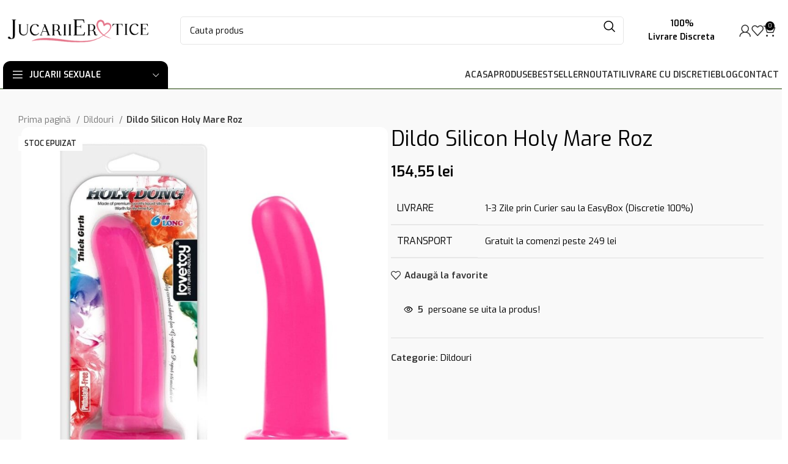

--- FILE ---
content_type: text/html; charset=UTF-8
request_url: https://www.jucariierotice.ro/produs/dildo-silicon-holy-mare-roz/
body_size: 32611
content:
<!DOCTYPE html><html lang="ro-RO"><head><meta charset="UTF-8"><link rel="preconnect" href="https://fonts.gstatic.com/" crossorigin /><script>WebFontConfig={google:{families:["Exo:400,600,300,500"]}};if ( typeof WebFont === "object" && typeof WebFont.load === "function" ) { WebFont.load( WebFontConfig ); }</script><script data-optimized="1" src="https://www.jucariierotice.ro/wp-content/plugins/litespeed-cache/assets/js/webfontloader.min.js"></script> <link rel="profile" href="https://gmpg.org/xfn/11"><link rel="pingback" href="https://www.jucariierotice.ro/xmlrpc.php"><meta name='robots' content='index, follow, max-image-preview:large, max-snippet:-1, max-video-preview:-1' /> <script>window._wca=window._wca||[]</script> <title>Dildo Silicon Holy Mare Roz - JucariiErotice</title><link rel="canonical" href="https://www.jucariierotice.ro/produs/dildo-silicon-holy-mare-roz/" /><meta property="og:locale" content="ro_RO" /><meta property="og:type" content="article" /><meta property="og:title" content="Dildo Silicon Holy Mare Roz - JucariiErotice" /><meta property="og:description" content="Fabricat din silicon lichid de calitate premium, foarte sigur pentru corpul dumneavoastră. Merită pentru distracție pe viață, bază puternică de" /><meta property="og:url" content="https://www.jucariierotice.ro/produs/dildo-silicon-holy-mare-roz/" /><meta property="og:site_name" content="JucariiErotice" /><meta property="article:publisher" content="https://www.facebook.com/jucariierotice.ro" /><meta property="article:modified_time" content="2025-03-24T09:02:45+00:00" /><meta property="og:image" content="https://www.jucariierotice.ro/wp-content/uploads/2024/02/28013.jpg" /><meta property="og:image:width" content="1000" /><meta property="og:image:height" content="1000" /><meta property="og:image:type" content="image/jpeg" /> <script type="application/ld+json" class="yoast-schema-graph">{"@context":"https://schema.org","@graph":[{"@type":"WebPage","@id":"https://www.jucariierotice.ro/produs/dildo-silicon-holy-mare-roz/","url":"https://www.jucariierotice.ro/produs/dildo-silicon-holy-mare-roz/","name":"Dildo Silicon Holy Mare Roz - JucariiErotice","isPartOf":{"@id":"https://www.jucariierotice.ro/#website"},"primaryImageOfPage":{"@id":"https://www.jucariierotice.ro/produs/dildo-silicon-holy-mare-roz/#primaryimage"},"image":{"@id":"https://www.jucariierotice.ro/produs/dildo-silicon-holy-mare-roz/#primaryimage"},"thumbnailUrl":"https://www.jucariierotice.ro/wp-content/uploads/2024/02/28013.jpg","datePublished":"2024-02-29T07:24:02+00:00","dateModified":"2025-03-24T09:02:45+00:00","breadcrumb":{"@id":"https://www.jucariierotice.ro/produs/dildo-silicon-holy-mare-roz/#breadcrumb"},"inLanguage":"ro-RO","potentialAction":[{"@type":"ReadAction","target":["https://www.jucariierotice.ro/produs/dildo-silicon-holy-mare-roz/"]}]},{"@type":"ImageObject","inLanguage":"ro-RO","@id":"https://www.jucariierotice.ro/produs/dildo-silicon-holy-mare-roz/#primaryimage","url":"https://www.jucariierotice.ro/wp-content/uploads/2024/02/28013.jpg","contentUrl":"https://www.jucariierotice.ro/wp-content/uploads/2024/02/28013.jpg","width":1000,"height":1000},{"@type":"BreadcrumbList","@id":"https://www.jucariierotice.ro/produs/dildo-silicon-holy-mare-roz/#breadcrumb","itemListElement":[{"@type":"ListItem","position":1,"name":"Prima pagină","item":"https://www.jucariierotice.ro/"},{"@type":"ListItem","position":2,"name":"Jucarii Sexuale","item":"https://www.jucariierotice.ro/jucarii-sexuale/"},{"@type":"ListItem","position":3,"name":"Dildo Silicon Holy Mare Roz"}]},{"@type":"WebSite","@id":"https://www.jucariierotice.ro/#website","url":"https://www.jucariierotice.ro/","name":"JucariiErotice","description":"Jucarii Sexuale si Erotice","publisher":{"@id":"https://www.jucariierotice.ro/#organization"},"potentialAction":[{"@type":"SearchAction","target":{"@type":"EntryPoint","urlTemplate":"https://www.jucariierotice.ro/?s={search_term_string}"},"query-input":{"@type":"PropertyValueSpecification","valueRequired":true,"valueName":"search_term_string"}}],"inLanguage":"ro-RO"},{"@type":"Organization","@id":"https://www.jucariierotice.ro/#organization","name":"JucariiErotice","url":"https://www.jucariierotice.ro/","logo":{"@type":"ImageObject","inLanguage":"ro-RO","@id":"https://www.jucariierotice.ro/#/schema/logo/image/","url":"https://www.jucariierotice.ro/wp-content/uploads/2023/05/logo-jucariierotice.png","contentUrl":"https://www.jucariierotice.ro/wp-content/uploads/2023/05/logo-jucariierotice.png","width":325,"height":55,"caption":"JucariiErotice"},"image":{"@id":"https://www.jucariierotice.ro/#/schema/logo/image/"},"sameAs":["https://www.facebook.com/jucariierotice.ro","https://www.instagram.com/jucariierotice.ro/"]}]}</script> <link rel='dns-prefetch' href='//stats.wp.com' /><link rel='dns-prefetch' href='//www.googletagmanager.com' /><link rel='dns-prefetch' href='//fonts.googleapis.com' /><link rel="alternate" type="application/rss+xml" title="JucariiErotice &raquo; Flux" href="https://www.jucariierotice.ro/feed/" /><link rel="alternate" title="oEmbed (JSON)" type="application/json+oembed" href="https://www.jucariierotice.ro/wp-json/oembed/1.0/embed?url=https%3A%2F%2Fwww.jucariierotice.ro%2Fprodus%2Fdildo-silicon-holy-mare-roz%2F" /><link rel="alternate" title="oEmbed (XML)" type="text/xml+oembed" href="https://www.jucariierotice.ro/wp-json/oembed/1.0/embed?url=https%3A%2F%2Fwww.jucariierotice.ro%2Fprodus%2Fdildo-silicon-holy-mare-roz%2F&#038;format=xml" /><style id='wp-img-auto-sizes-contain-inline-css' type='text/css'>img:is([sizes=auto i],[sizes^="auto," i]){contain-intrinsic-size:3000px 1500px}</style><link data-optimized="1" rel='stylesheet' id='font-awesome-5-compat-css' href='https://www.jucariierotice.ro/wp-content/litespeed/css/c6a5619ff0152221b833c74dc53d5c47.css?ver=dfec6' type='text/css' media='all' /><link data-optimized="1" rel='stylesheet' id='berocket_cart_suggestion_style-css' href='https://www.jucariierotice.ro/wp-content/litespeed/css/be23717ff726264d03b33a80a96007d0.css?ver=90a19' type='text/css' media='all' /><link data-optimized="1" rel='stylesheet' id='berocket_cart_suggestion_slider-css' href='https://www.jucariierotice.ro/wp-content/litespeed/css/05c994fbb32480696f6764d557c5c7a5.css?ver=90eb3' type='text/css' media='all' /><style id='woocommerce-inline-inline-css' type='text/css'>.woocommerce form .form-row .required{visibility:visible}</style><link data-optimized="1" rel='stylesheet' id='oney-netopia-addon-css-css' href='https://www.jucariierotice.ro/wp-content/litespeed/css/2397ef16c0c9e0cc2c957626dcbd6be8.css?ver=6785b' type='text/css' media='all' /><link data-optimized="1" rel='stylesheet' id='elementor-icons-css' href='https://www.jucariierotice.ro/wp-content/litespeed/css/c0c0957cb3fe41951786a0e703974d96.css?ver=8da11' type='text/css' media='all' /><link data-optimized="1" rel='stylesheet' id='elementor-frontend-css' href='https://www.jucariierotice.ro/wp-content/litespeed/css/2516adaebcc10b8de141946b69f2932c.css?ver=7b648' type='text/css' media='all' /><link data-optimized="1" rel='stylesheet' id='elementor-post-7-css' href='https://www.jucariierotice.ro/wp-content/litespeed/css/1e39771cf08815871e0258aaca1c0cb5.css?ver=032c9' type='text/css' media='all' /><link data-optimized="1" rel='stylesheet' id='bootstrap-css' href='https://www.jucariierotice.ro/wp-content/litespeed/css/0505697ffbc1419abc585c7439c18ec2.css?ver=aa8ad' type='text/css' media='all' /><link data-optimized="1" rel='stylesheet' id='woodmart-style-css' href='https://www.jucariierotice.ro/wp-content/litespeed/css/585144b818b35272a570c526692ad54d.css?ver=2655e' type='text/css' media='all' /><link data-optimized="1" rel='stylesheet' id='wd-widget-wd-recent-posts-css' href='https://www.jucariierotice.ro/wp-content/litespeed/css/76aac064879b52e64021dbf124f832cc.css?ver=170d8' type='text/css' media='all' /><link data-optimized="1" rel='stylesheet' id='wd-widget-nav-css' href='https://www.jucariierotice.ro/wp-content/litespeed/css/c90c408a67df1774d173d19c176f2d7d.css?ver=5966d' type='text/css' media='all' /><link data-optimized="1" rel='stylesheet' id='wd-widget-wd-layered-nav-css' href='https://www.jucariierotice.ro/wp-content/litespeed/css/c75e99899f8c36ade1cbb3c0781d03ac.css?ver=484b3' type='text/css' media='all' /><link data-optimized="1" rel='stylesheet' id='wd-woo-mod-swatches-base-css' href='https://www.jucariierotice.ro/wp-content/litespeed/css/fee45f68c0cfca420654aa2bff5caa30.css?ver=573ac' type='text/css' media='all' /><link data-optimized="1" rel='stylesheet' id='wd-woo-mod-swatches-filter-css' href='https://www.jucariierotice.ro/wp-content/litespeed/css/2f7072c9dab15f897b18381e87091924.css?ver=e19bf' type='text/css' media='all' /><link data-optimized="1" rel='stylesheet' id='wd-widget-product-cat-css' href='https://www.jucariierotice.ro/wp-content/litespeed/css/0f5768e1ef98cf54fa692e7e6eb254d9.css?ver=7e7fe' type='text/css' media='all' /><link data-optimized="1" rel='stylesheet' id='wd-widget-product-list-css' href='https://www.jucariierotice.ro/wp-content/litespeed/css/dd197dcb9d776cf56e5c288cfcc797c9.css?ver=09467' type='text/css' media='all' /><link data-optimized="1" rel='stylesheet' id='wd-widget-slider-price-filter-css' href='https://www.jucariierotice.ro/wp-content/litespeed/css/8592067138a8814094d76b72034b9afd.css?ver=6a51d' type='text/css' media='all' /><link data-optimized="1" rel='stylesheet' id='wd-wpcf7-css' href='https://www.jucariierotice.ro/wp-content/litespeed/css/c000d317ac4089e567e3f6fe25cba031.css?ver=44066' type='text/css' media='all' /><link data-optimized="1" rel='stylesheet' id='wd-elementor-base-css' href='https://www.jucariierotice.ro/wp-content/litespeed/css/ecee157620ffefe4580027ad0bbc3352.css?ver=74b18' type='text/css' media='all' /><link data-optimized="1" rel='stylesheet' id='wd-woocommerce-base-css' href='https://www.jucariierotice.ro/wp-content/litespeed/css/b4db6598718d6897c5512dfdce0abf95.css?ver=bf893' type='text/css' media='all' /><link data-optimized="1" rel='stylesheet' id='wd-mod-star-rating-css' href='https://www.jucariierotice.ro/wp-content/litespeed/css/ae87b107cc09b2cd479de197b702b439.css?ver=445e8' type='text/css' media='all' /><link data-optimized="1" rel='stylesheet' id='wd-woo-el-track-order-css' href='https://www.jucariierotice.ro/wp-content/litespeed/css/e33f1242343f2e943979998ef8ac9d32.css?ver=2e5db' type='text/css' media='all' /><link data-optimized="1" rel='stylesheet' id='wd-woocommerce-block-notices-css' href='https://www.jucariierotice.ro/wp-content/litespeed/css/c31fc395e7a899e5cd7ee5a419082c8a.css?ver=ace67' type='text/css' media='all' /><link data-optimized="1" rel='stylesheet' id='wd-woo-mod-quantity-css' href='https://www.jucariierotice.ro/wp-content/litespeed/css/4a3503fc4a22463ceb03c505c83c3955.css?ver=63a0f' type='text/css' media='all' /><link data-optimized="1" rel='stylesheet' id='wd-woo-single-prod-el-base-css' href='https://www.jucariierotice.ro/wp-content/litespeed/css/fab78297af04872432df841bf10395cc.css?ver=d7254' type='text/css' media='all' /><link data-optimized="1" rel='stylesheet' id='wd-woo-mod-stock-status-css' href='https://www.jucariierotice.ro/wp-content/litespeed/css/0cd6551ca499793f23c9311a5f9e8c76.css?ver=72117' type='text/css' media='all' /><link data-optimized="1" rel='stylesheet' id='wd-woo-mod-shop-attributes-css' href='https://www.jucariierotice.ro/wp-content/litespeed/css/2a0d871daa0f495907ae7949ab45a4bb.css?ver=a2760' type='text/css' media='all' /><link data-optimized="1" rel='stylesheet' id='wd-opt-carousel-disable-css' href='https://www.jucariierotice.ro/wp-content/litespeed/css/508979426a4d62f74f4105fe504a5d29.css?ver=7e298' type='text/css' media='all' /><link data-optimized="1" rel='stylesheet' id='child-style-css' href='https://www.jucariierotice.ro/wp-content/litespeed/css/7dd15a26895839925ec041004ebcb6d3.css?ver=5bb6a' type='text/css' media='all' /><link data-optimized="1" rel='stylesheet' id='wd-header-base-css' href='https://www.jucariierotice.ro/wp-content/litespeed/css/5843d8d581875a0cf274d6fd94cc97df.css?ver=5ddc9' type='text/css' media='all' /><link data-optimized="1" rel='stylesheet' id='wd-mod-tools-css' href='https://www.jucariierotice.ro/wp-content/litespeed/css/597bd7218eb5a414ea5e75112eb22ca5.css?ver=b3af2' type='text/css' media='all' /><link data-optimized="1" rel='stylesheet' id='wd-header-elements-base-css' href='https://www.jucariierotice.ro/wp-content/litespeed/css/8a012a803403ab4f3bf4d7d2a2968da2.css?ver=b0db9' type='text/css' media='all' /><link data-optimized="1" rel='stylesheet' id='wd-header-search-css' href='https://www.jucariierotice.ro/wp-content/litespeed/css/d7da5176155849aa63e86f3afacc475e.css?ver=56abe' type='text/css' media='all' /><link data-optimized="1" rel='stylesheet' id='wd-header-search-form-css' href='https://www.jucariierotice.ro/wp-content/litespeed/css/e857340da62f75cfc9f9f1c516d786b0.css?ver=72bb3' type='text/css' media='all' /><link data-optimized="1" rel='stylesheet' id='wd-wd-search-results-css' href='https://www.jucariierotice.ro/wp-content/litespeed/css/4b35e08e67de40d38933ecbb598ae0ac.css?ver=fc29d' type='text/css' media='all' /><link data-optimized="1" rel='stylesheet' id='wd-wd-search-form-css' href='https://www.jucariierotice.ro/wp-content/litespeed/css/064bc2ed2dca186161ba01739e95c485.css?ver=6745f' type='text/css' media='all' /><link data-optimized="1" rel='stylesheet' id='wd-info-box-css' href='https://www.jucariierotice.ro/wp-content/litespeed/css/9663fd11ce6a995745b1c9c3a8ed0430.css?ver=81f6f' type='text/css' media='all' /><link data-optimized="1" rel='stylesheet' id='wd-woo-mod-login-form-css' href='https://www.jucariierotice.ro/wp-content/litespeed/css/d0fb9de6781e4ae5f46f96cb4ad13283.css?ver=69fea' type='text/css' media='all' /><link data-optimized="1" rel='stylesheet' id='wd-header-my-account-css' href='https://www.jucariierotice.ro/wp-content/litespeed/css/8de968d4eba4a9e03eb1e6a810f6dac1.css?ver=dc348' type='text/css' media='all' /><link data-optimized="1" rel='stylesheet' id='wd-header-cart-css' href='https://www.jucariierotice.ro/wp-content/litespeed/css/4a9db7f397ca8202a26827beddd67e8e.css?ver=5bd5e' type='text/css' media='all' /><link data-optimized="1" rel='stylesheet' id='wd-widget-shopping-cart-css' href='https://www.jucariierotice.ro/wp-content/litespeed/css/b5b41318fd943ce49b02a400f10c8155.css?ver=6a715' type='text/css' media='all' /><link data-optimized="1" rel='stylesheet' id='wd-header-mobile-nav-dropdown-css' href='https://www.jucariierotice.ro/wp-content/litespeed/css/f0928981f4f6154ffe01ece7830b9488.css?ver=9615d' type='text/css' media='all' /><link data-optimized="1" rel='stylesheet' id='wd-header-cart-side-css' href='https://www.jucariierotice.ro/wp-content/litespeed/css/bf2300f987bc7a9d5c9ae1b8e715f98a.css?ver=d9941' type='text/css' media='all' /><link data-optimized="1" rel='stylesheet' id='wd-header-categories-nav-css' href='https://www.jucariierotice.ro/wp-content/litespeed/css/0742cf14895ce71e1d89ef698af65e93.css?ver=3098e' type='text/css' media='all' /><link data-optimized="1" rel='stylesheet' id='wd-mod-nav-vertical-css' href='https://www.jucariierotice.ro/wp-content/litespeed/css/efd1f254db57b083668db986e21f199b.css?ver=2aca3' type='text/css' media='all' /><link data-optimized="1" rel='stylesheet' id='wd-mod-nav-vertical-design-default-css' href='https://www.jucariierotice.ro/wp-content/litespeed/css/0c00c63c69f3105aa8f35a7eef797791.css?ver=5a950' type='text/css' media='all' /><link data-optimized="1" rel='stylesheet' id='wd-page-title-css' href='https://www.jucariierotice.ro/wp-content/litespeed/css/555f453a921ca1db825ef8395e662bd4.css?ver=4b5ad' type='text/css' media='all' /><link data-optimized="1" rel='stylesheet' id='wd-woo-single-prod-predefined-css' href='https://www.jucariierotice.ro/wp-content/litespeed/css/d2bc4137d79c4bedea8200ef25d3e343.css?ver=1dcc3' type='text/css' media='all' /><link data-optimized="1" rel='stylesheet' id='wd-woo-single-prod-and-quick-view-predefined-css' href='https://www.jucariierotice.ro/wp-content/litespeed/css/7063f80e254d6ffef76122c6daeb1d94.css?ver=7ec6c' type='text/css' media='all' /><link data-optimized="1" rel='stylesheet' id='wd-woo-single-prod-el-tabs-predefined-css' href='https://www.jucariierotice.ro/wp-content/litespeed/css/f1f62236d60eb1bf390608f3e0db99ed.css?ver=88cc8' type='text/css' media='all' /><link data-optimized="1" rel='stylesheet' id='wd-woo-single-prod-opt-base-css' href='https://www.jucariierotice.ro/wp-content/litespeed/css/8c35ac5b4c05b7fd17adbbcbcf3d322b.css?ver=92e45' type='text/css' media='all' /><link data-optimized="1" rel='stylesheet' id='wd-photoswipe-css' href='https://www.jucariierotice.ro/wp-content/litespeed/css/e23c97cfcd843f5f40207aaaeaf72ef1.css?ver=47788' type='text/css' media='all' /><link data-optimized="1" rel='stylesheet' id='wd-woo-single-prod-el-gallery-css' href='https://www.jucariierotice.ro/wp-content/litespeed/css/5b3c569938dccc07ac762e974fe3c123.css?ver=4902d' type='text/css' media='all' /><link data-optimized="1" rel='stylesheet' id='wd-swiper-css' href='https://www.jucariierotice.ro/wp-content/litespeed/css/7c432b6147dc0686f802ce8727fe9155.css?ver=59d4f' type='text/css' media='all' /><link data-optimized="1" rel='stylesheet' id='wd-woo-mod-product-labels-css' href='https://www.jucariierotice.ro/wp-content/litespeed/css/6f76c98f36a5c0217c09fa245db92035.css?ver=3ba70' type='text/css' media='all' /><link data-optimized="1" rel='stylesheet' id='wd-woo-mod-product-labels-rect-css' href='https://www.jucariierotice.ro/wp-content/litespeed/css/9a87b104fcc99e62aad2c51ddaf949c6.css?ver=2cad6' type='text/css' media='all' /><link data-optimized="1" rel='stylesheet' id='wd-swiper-arrows-css' href='https://www.jucariierotice.ro/wp-content/litespeed/css/160ef2d3ddaf1057dd8df4aa041f78a5.css?ver=08c6f' type='text/css' media='all' /><link data-optimized="1" rel='stylesheet' id='wd-text-block-css' href='https://www.jucariierotice.ro/wp-content/litespeed/css/101d2bcf0f69be5afe817a07758d2f6a.css?ver=c4fe9' type='text/css' media='all' /><link data-optimized="1" rel='stylesheet' id='wd-woo-mod-product-count-css' href='https://www.jucariierotice.ro/wp-content/litespeed/css/35da2b0dc3e379cde778dc6e2a588e0b.css?ver=82997' type='text/css' media='all' /><link data-optimized="1" rel='stylesheet' id='wd-woo-opt-visits-count-css' href='https://www.jucariierotice.ro/wp-content/litespeed/css/d2da711a97a7c0f91971e8fa2d7a7f07.css?ver=6937a' type='text/css' media='all' /><link data-optimized="1" rel='stylesheet' id='wd-tabs-css' href='https://www.jucariierotice.ro/wp-content/litespeed/css/7c443677e2dca2150532ad9a02e2c1e5.css?ver=798f2' type='text/css' media='all' /><link data-optimized="1" rel='stylesheet' id='wd-woo-single-prod-el-tabs-opt-layout-tabs-css' href='https://www.jucariierotice.ro/wp-content/litespeed/css/9eb4a6c4b6c66720fd5d55ff9bf1187c.css?ver=80c36' type='text/css' media='all' /><link data-optimized="1" rel='stylesheet' id='wd-accordion-css' href='https://www.jucariierotice.ro/wp-content/litespeed/css/eb6afde1e758131751a607d8d986f821.css?ver=bedf9' type='text/css' media='all' /><link data-optimized="1" rel='stylesheet' id='wd-mod-comments-css' href='https://www.jucariierotice.ro/wp-content/litespeed/css/eadc97e0bdc9a2dd5a6e4b849ff1b8c2.css?ver=c375b' type='text/css' media='all' /><link data-optimized="1" rel='stylesheet' id='wd-woo-opt-title-limit-css' href='https://www.jucariierotice.ro/wp-content/litespeed/css/80bae5b808d1cba49f1cbc1d82918ad8.css?ver=ad0cb' type='text/css' media='all' /><link data-optimized="1" rel='stylesheet' id='wd-product-loop-css' href='https://www.jucariierotice.ro/wp-content/litespeed/css/0e66e44c97e60ceef6e0caf4e24909b2.css?ver=a8c10' type='text/css' media='all' /><link data-optimized="1" rel='stylesheet' id='wd-product-loop-fw-button-css' href='https://www.jucariierotice.ro/wp-content/litespeed/css/67da8c6c37aac0a79b8b329372f65b31.css?ver=f7988' type='text/css' media='all' /><link data-optimized="1" rel='stylesheet' id='wd-woo-mod-add-btn-replace-css' href='https://www.jucariierotice.ro/wp-content/litespeed/css/86bbb51eed3fb2c06562b224ba163d42.css?ver=bb5b0' type='text/css' media='all' /><link data-optimized="1" rel='stylesheet' id='wd-mod-more-description-css' href='https://www.jucariierotice.ro/wp-content/litespeed/css/e5e8dc64f53ebb2c1c6beb386f3814dd.css?ver=cfeab' type='text/css' media='all' /><link data-optimized="1" rel='stylesheet' id='wd-woo-opt-products-shadow-css' href='https://www.jucariierotice.ro/wp-content/litespeed/css/1ba1481920fbd3613adcebec83ca94bd.css?ver=03791' type='text/css' media='all' /><link data-optimized="1" rel='stylesheet' id='wd-add-to-cart-popup-css' href='https://www.jucariierotice.ro/wp-content/litespeed/css/2c8475a96bce26f67a1ace8773e3e37a.css?ver=9129a' type='text/css' media='all' /><link data-optimized="1" rel='stylesheet' id='wd-mfp-popup-css' href='https://www.jucariierotice.ro/wp-content/litespeed/css/e33407d70c140446e13c3990fa52d922.css?ver=c26c8' type='text/css' media='all' /><link data-optimized="1" rel='stylesheet' id='wd-widget-collapse-css' href='https://www.jucariierotice.ro/wp-content/litespeed/css/a8fa33ce17b63dd7f7ec7b0f6310da56.css?ver=f2a8b' type='text/css' media='all' /><link data-optimized="1" rel='stylesheet' id='wd-footer-base-css' href='https://www.jucariierotice.ro/wp-content/litespeed/css/cb4149f35855a62582fcee15ab9f1197.css?ver=4553d' type='text/css' media='all' /><link data-optimized="1" rel='stylesheet' id='wd-mod-nav-menu-label-css' href='https://www.jucariierotice.ro/wp-content/litespeed/css/6223e8ef7bb932335b02c707864a9a7c.css?ver=70186' type='text/css' media='all' /><link data-optimized="1" rel='stylesheet' id='wd-scroll-top-css' href='https://www.jucariierotice.ro/wp-content/litespeed/css/7288359060c74bd031dd5d4bf13039ea.css?ver=0cd40' type='text/css' media='all' /><link data-optimized="1" rel='stylesheet' id='wd-header-my-account-sidebar-css' href='https://www.jucariierotice.ro/wp-content/litespeed/css/9fc2d6e2d03aa0c08a8b9c8eb4ead592.css?ver=8e5b0' type='text/css' media='all' /><link data-optimized="1" rel='stylesheet' id='wd-woo-opt-social-login-css' href='https://www.jucariierotice.ro/wp-content/litespeed/css/c7f3308536b3afe2114589165186ee75.css?ver=088b0' type='text/css' media='all' /><link data-optimized="1" rel='stylesheet' id='wd-cookies-popup-css' href='https://www.jucariierotice.ro/wp-content/litespeed/css/ac231455ddc44ce90c4567f4572dd57e.css?ver=08e26' type='text/css' media='all' /><link data-optimized="1" rel='stylesheet' id='wd-header-search-fullscreen-css' href='https://www.jucariierotice.ro/wp-content/litespeed/css/02f7daf57a9b43619e7a205b542684d7.css?ver=aecd8' type='text/css' media='all' /><link data-optimized="1" rel='stylesheet' id='wd-header-search-fullscreen-1-css' href='https://www.jucariierotice.ro/wp-content/litespeed/css/0ca83330cb994769af101f8857529f5a.css?ver=e397d' type='text/css' media='all' /><link data-optimized="1" rel='stylesheet' id='wd-bottom-toolbar-css' href='https://www.jucariierotice.ro/wp-content/litespeed/css/b59416503080536ee8a8b24f90ea1338.css?ver=25a63' type='text/css' media='all' /><link data-optimized="1" rel='stylesheet' id='xts-style-header_779847-css' href='https://www.jucariierotice.ro/wp-content/litespeed/css/e13865f1f1b572e4acdae631e944ad51.css?ver=ecdfa' type='text/css' media='all' /><link data-optimized="1" rel='stylesheet' id='xts-style-theme_settings_default-css' href='https://www.jucariierotice.ro/wp-content/litespeed/css/374b7f133137f8b30068957a5231f9de.css?ver=71649' type='text/css' media='all' /> <script type="text/javascript" src="https://www.jucariierotice.ro/wp-includes/js/jquery/jquery.min.js?ver=3.7.1" id="jquery-core-js"></script> <script data-optimized="1" type="text/javascript" src="https://www.jucariierotice.ro/wp-content/litespeed/js/fe07a68a7872a6ec912cc0e4d3ef6440.js?ver=09f5f" id="berocket_cart_suggestion_frontend-js"></script> <script data-optimized="1" type="text/javascript" src="https://www.jucariierotice.ro/wp-content/litespeed/js/408e2e86e4a6ec9303b4e9b84ed717c4.js?ver=e3946" id="berocket_cart_suggestion_slider_js-js"></script> <script data-optimized="1" type="text/javascript" id="smartbill-woocommerce-js-extra">var smartbill_billing={"billing":""}</script> <script data-optimized="1" type="text/javascript" src="https://www.jucariierotice.ro/wp-content/litespeed/js/30f985d985293a0b1f9d547d280463a9.js?ver=c4044" id="smartbill-woocommerce-js"></script> <script data-optimized="1" type="text/javascript" src="https://www.jucariierotice.ro/wp-content/litespeed/js/0b3d9a5cf7bda48a177484b18e127175.js?ver=e907e" id="jquery-blockui-js" defer="defer" data-wp-strategy="defer"></script> <script data-optimized="1" type="text/javascript" id="wc-add-to-cart-js-extra">var wc_add_to_cart_params={"ajax_url":"/wp-admin/admin-ajax.php","wc_ajax_url":"/?wc-ajax=%%endpoint%%","i18n_view_cart":"Vezi co\u0219ul","cart_url":"https://www.jucariierotice.ro/cos/","is_cart":"","cart_redirect_after_add":"no"}</script> <script data-optimized="1" type="text/javascript" src="https://www.jucariierotice.ro/wp-content/litespeed/js/33cff9d74f8ce1ff04568884624c2853.js?ver=7c6b2" id="wc-add-to-cart-js" defer="defer" data-wp-strategy="defer"></script> <script data-optimized="1" type="text/javascript" id="wc-single-product-js-extra">var wc_single_product_params={"i18n_required_rating_text":"Te rog selecteaz\u0103 o evaluare","i18n_product_gallery_trigger_text":"Vezi galeria cu imagini pe ecran \u00eentreg","review_rating_required":"yes","flexslider":{"rtl":!1,"animation":"slide","smoothHeight":!0,"directionNav":!1,"controlNav":"thumbnails","slideshow":!1,"animationSpeed":500,"animationLoop":!1,"allowOneSlide":!1},"zoom_enabled":"","zoom_options":[],"photoswipe_enabled":"","photoswipe_options":{"shareEl":!1,"closeOnScroll":!1,"history":!1,"hideAnimationDuration":0,"showAnimationDuration":0},"flexslider_enabled":""}</script> <script data-optimized="1" type="text/javascript" src="https://www.jucariierotice.ro/wp-content/litespeed/js/1d9e8a6b404b7e4e4b3d3a8ecdc50c7b.js?ver=2ff2c" id="wc-single-product-js" defer="defer" data-wp-strategy="defer"></script> <script data-optimized="1" type="text/javascript" src="https://www.jucariierotice.ro/wp-content/litespeed/js/63c85c042c936fb88412a30780449504.js?ver=e0751" id="js-cookie-js" defer="defer" data-wp-strategy="defer"></script> <script data-optimized="1" type="text/javascript" id="woocommerce-js-extra">var woocommerce_params={"ajax_url":"/wp-admin/admin-ajax.php","wc_ajax_url":"/?wc-ajax=%%endpoint%%"}</script> <script data-optimized="1" type="text/javascript" src="https://www.jucariierotice.ro/wp-content/litespeed/js/7ab0abed1a6e6bed72bd94cf535cde68.js?ver=dba3f" id="woocommerce-js" defer="defer" data-wp-strategy="defer"></script> <script type="text/javascript" src="https://stats.wp.com/s-202602.js" id="woocommerce-analytics-js" defer="defer" data-wp-strategy="defer"></script>  <script type="text/javascript" src="https://www.googletagmanager.com/gtag/js?id=GT-PBSGDVJ" id="google_gtagjs-js" async></script> <script type="text/javascript" id="google_gtagjs-js-after">/*  */
window.dataLayer = window.dataLayer || [];function gtag(){dataLayer.push(arguments);}
gtag("set","linker",{"domains":["www.jucariierotice.ro"]});
gtag("js", new Date());
gtag("set", "developer_id.dZTNiMT", true);
gtag("config", "GT-PBSGDVJ");
//# sourceURL=google_gtagjs-js-after
/*  */</script>  <script data-optimized="1" type="text/javascript" src="https://www.jucariierotice.ro/wp-content/litespeed/js/a7c64ecc1c3c91f609202ced2dfe0460.js?ver=679cb" id="wd-device-library-js"></script> <script data-optimized="1" type="text/javascript" src="https://www.jucariierotice.ro/wp-content/litespeed/js/189385adced51eee7832ecf5ac733708.js?ver=4e0c9" id="wd-scrollbar-js"></script> <link rel="https://api.w.org/" href="https://www.jucariierotice.ro/wp-json/" /><link rel="alternate" title="JSON" type="application/json" href="https://www.jucariierotice.ro/wp-json/wp/v2/product/45442" /><link rel="EditURI" type="application/rsd+xml" title="RSD" href="https://www.jucariierotice.ro/xmlrpc.php?rsd" /><meta name="generator" content="WordPress 6.9" /><meta name="generator" content="WooCommerce 9.5.1" /><link rel='shortlink' href='https://www.jucariierotice.ro/?p=45442' /><style></style><meta name="generator" content="Site Kit by Google 1.144.0" /><style type="text/css">#showLockerDetails{font-size:13px;font-weight:700;line-height:22px}.shipping-pickup-store td .title{float:left;line-height:30px}.shipping-pickup-store td span.text{float:right}.shipping-pickup-store td span.description{clear:both}.shipping-pickup-store td>span:not([class*=select]){display:block;font-size:11px;font-weight:400;line-height:1.3;margin-bottom:0;padding:6px 0;text-align:justify}[aria-labelledby=select2-shipping-pickup-store-select-container]{height:100% !important}#locker_name,#locker_address{width:100%;border:0;pointer-events:none;resize:none}#select2-shipping-pickup-store-select-container{word-wrap:break-word !important;text-overflow:inherit !important;white-space:normal !important}#select2-shipping-pickup-store-select-results{max-height:250px;overflow-y:auto;font-size:12px}</style><style>img#wpstats{display:none}</style><meta name="google-site-verification" content="5E_X7iuPcLupjxXCWU3wcdpLKlMiCWPFStZV6Z39pyA" /><meta name="viewport" content="width=device-width, initial-scale=1"><link rel="preload" as="font" href="https://www.jucariierotice.ro/wp-content/themes/woodmart/fonts/woodmart-font-1-400.woff2?v=7.5.2" type="font/woff2" crossorigin>
<noscript><style>.woocommerce-product-gallery{ opacity: 1 !important; }</style></noscript><meta name="generator" content="Elementor 3.26.3; features: additional_custom_breakpoints; settings: css_print_method-external, google_font-enabled, font_display-swap"><style>.e-con.e-parent:nth-of-type(n+4):not(.e-lazyloaded):not(.e-no-lazyload),.e-con.e-parent:nth-of-type(n+4):not(.e-lazyloaded):not(.e-no-lazyload) *{background-image:none !important}@media screen and (max-height:1024px){.e-con.e-parent:nth-of-type(n+3):not(.e-lazyloaded):not(.e-no-lazyload),.e-con.e-parent:nth-of-type(n+3):not(.e-lazyloaded):not(.e-no-lazyload) *{background-image:none !important}}@media screen and (max-height:640px){.e-con.e-parent:nth-of-type(n+2):not(.e-lazyloaded):not(.e-no-lazyload),.e-con.e-parent:nth-of-type(n+2):not(.e-lazyloaded):not(.e-no-lazyload) *{background-image:none !important}}</style><style class='wp-fonts-local' type='text/css'>@font-face{font-family:Inter;font-style:normal;font-weight:300 900;font-display:fallback;src:url('https://www.jucariierotice.ro/wp-content/plugins/woocommerce/assets/fonts/Inter-VariableFont_slnt,wght.woff2') format('woff2');font-stretch:normal}@font-face{font-family:Cardo;font-style:normal;font-weight:400;font-display:fallback;src:url('https://www.jucariierotice.ro/wp-content/plugins/woocommerce/assets/fonts/cardo_normal_400.woff2') format('woff2')}</style><link rel="icon" href="https://www.jucariierotice.ro/wp-content/uploads/2023/06/cropped-Logo-JucariiErotice.Ro-2-2-150x150.png" sizes="32x32" /><link rel="icon" href="https://www.jucariierotice.ro/wp-content/uploads/2023/06/cropped-Logo-JucariiErotice.Ro-2-2-300x300.png" sizes="192x192" /><link rel="apple-touch-icon" href="https://www.jucariierotice.ro/wp-content/uploads/2023/06/cropped-Logo-JucariiErotice.Ro-2-2-300x300.png" /><meta name="msapplication-TileImage" content="https://www.jucariierotice.ro/wp-content/uploads/2023/06/cropped-Logo-JucariiErotice.Ro-2-2-300x300.png" /><style></style> <script async src="https://www.googletagmanager.com/gtag/js?id=AW-11465098407"></script> <script>window.dataLayer = window.dataLayer || [];
			function gtag() { dataLayer.push(arguments); }
			gtag( 'consent', 'default', {
				analytics_storage: 'denied',
				ad_storage: 'denied',
				ad_user_data: 'denied',
				ad_personalization: 'denied',
				region: ['AT', 'BE', 'BG', 'HR', 'CY', 'CZ', 'DK', 'EE', 'FI', 'FR', 'DE', 'GR', 'HU', 'IS', 'IE', 'IT', 'LV', 'LI', 'LT', 'LU', 'MT', 'NL', 'NO', 'PL', 'PT', 'RO', 'SK', 'SI', 'ES', 'SE', 'GB', 'CH'],
				wait_for_update: 500,
			} );
			gtag('js', new Date());
			gtag('set', 'developer_id.dOGY3NW', true);
			gtag("config", "AW-11465098407", { "groups": "GLA", "send_page_view": false });</script> <style id='global-styles-inline-css' type='text/css'>:root{--wp--preset--aspect-ratio--square:1;--wp--preset--aspect-ratio--4-3:4/3;--wp--preset--aspect-ratio--3-4:3/4;--wp--preset--aspect-ratio--3-2:3/2;--wp--preset--aspect-ratio--2-3:2/3;--wp--preset--aspect-ratio--16-9:16/9;--wp--preset--aspect-ratio--9-16:9/16;--wp--preset--color--black:#000;--wp--preset--color--cyan-bluish-gray:#abb8c3;--wp--preset--color--white:#fff;--wp--preset--color--pale-pink:#f78da7;--wp--preset--color--vivid-red:#cf2e2e;--wp--preset--color--luminous-vivid-orange:#ff6900;--wp--preset--color--luminous-vivid-amber:#fcb900;--wp--preset--color--light-green-cyan:#7bdcb5;--wp--preset--color--vivid-green-cyan:#00d084;--wp--preset--color--pale-cyan-blue:#8ed1fc;--wp--preset--color--vivid-cyan-blue:#0693e3;--wp--preset--color--vivid-purple:#9b51e0;--wp--preset--gradient--vivid-cyan-blue-to-vivid-purple:linear-gradient(135deg,#0693e3 0%,#9b51e0 100%);--wp--preset--gradient--light-green-cyan-to-vivid-green-cyan:linear-gradient(135deg,#7adcb4 0%,#00d082 100%);--wp--preset--gradient--luminous-vivid-amber-to-luminous-vivid-orange:linear-gradient(135deg,#fcb900 0%,#ff6900 100%);--wp--preset--gradient--luminous-vivid-orange-to-vivid-red:linear-gradient(135deg,#ff6900 0%,#cf2e2e 100%);--wp--preset--gradient--very-light-gray-to-cyan-bluish-gray:linear-gradient(135deg,#eee 0%,#a9b8c3 100%);--wp--preset--gradient--cool-to-warm-spectrum:linear-gradient(135deg,#4aeadc 0%,#9778d1 20%,#cf2aba 40%,#ee2c82 60%,#fb6962 80%,#fef84c 100%);--wp--preset--gradient--blush-light-purple:linear-gradient(135deg,#ffceec 0%,#9896f0 100%);--wp--preset--gradient--blush-bordeaux:linear-gradient(135deg,#fecda5 0%,#fe2d2d 50%,#6b003e 100%);--wp--preset--gradient--luminous-dusk:linear-gradient(135deg,#ffcb70 0%,#c751c0 50%,#4158d0 100%);--wp--preset--gradient--pale-ocean:linear-gradient(135deg,#fff5cb 0%,#b6e3d4 50%,#33a7b5 100%);--wp--preset--gradient--electric-grass:linear-gradient(135deg,#caf880 0%,#71ce7e 100%);--wp--preset--gradient--midnight:linear-gradient(135deg,#020381 0%,#2874fc 100%);--wp--preset--font-size--small:13px;--wp--preset--font-size--medium:20px;--wp--preset--font-size--large:36px;--wp--preset--font-size--x-large:42px;--wp--preset--font-family--inter:"Inter",sans-serif;--wp--preset--font-family--cardo:Cardo;--wp--preset--spacing--20:.44rem;--wp--preset--spacing--30:.67rem;--wp--preset--spacing--40:1rem;--wp--preset--spacing--50:1.5rem;--wp--preset--spacing--60:2.25rem;--wp--preset--spacing--70:3.38rem;--wp--preset--spacing--80:5.06rem;--wp--preset--shadow--natural:6px 6px 9px rgba(0,0,0,.2);--wp--preset--shadow--deep:12px 12px 50px rgba(0,0,0,.4);--wp--preset--shadow--sharp:6px 6px 0px rgba(0,0,0,.2);--wp--preset--shadow--outlined:6px 6px 0px -3px #fff,6px 6px #000;--wp--preset--shadow--crisp:6px 6px 0px #000}:where(.is-layout-flex){gap:.5em}:where(.is-layout-grid){gap:.5em}body .is-layout-flex{display:flex}.is-layout-flex{flex-wrap:wrap;align-items:center}.is-layout-flex>:is(*,div){margin:0}body .is-layout-grid{display:grid}.is-layout-grid>:is(*,div){margin:0}:where(.wp-block-columns.is-layout-flex){gap:2em}:where(.wp-block-columns.is-layout-grid){gap:2em}:where(.wp-block-post-template.is-layout-flex){gap:1.25em}:where(.wp-block-post-template.is-layout-grid){gap:1.25em}.has-black-color{color:var(--wp--preset--color--black) !important}.has-cyan-bluish-gray-color{color:var(--wp--preset--color--cyan-bluish-gray) !important}.has-white-color{color:var(--wp--preset--color--white) !important}.has-pale-pink-color{color:var(--wp--preset--color--pale-pink) !important}.has-vivid-red-color{color:var(--wp--preset--color--vivid-red) !important}.has-luminous-vivid-orange-color{color:var(--wp--preset--color--luminous-vivid-orange) !important}.has-luminous-vivid-amber-color{color:var(--wp--preset--color--luminous-vivid-amber) !important}.has-light-green-cyan-color{color:var(--wp--preset--color--light-green-cyan) !important}.has-vivid-green-cyan-color{color:var(--wp--preset--color--vivid-green-cyan) !important}.has-pale-cyan-blue-color{color:var(--wp--preset--color--pale-cyan-blue) !important}.has-vivid-cyan-blue-color{color:var(--wp--preset--color--vivid-cyan-blue) !important}.has-vivid-purple-color{color:var(--wp--preset--color--vivid-purple) !important}.has-black-background-color{background-color:var(--wp--preset--color--black) !important}.has-cyan-bluish-gray-background-color{background-color:var(--wp--preset--color--cyan-bluish-gray) !important}.has-white-background-color{background-color:var(--wp--preset--color--white) !important}.has-pale-pink-background-color{background-color:var(--wp--preset--color--pale-pink) !important}.has-vivid-red-background-color{background-color:var(--wp--preset--color--vivid-red) !important}.has-luminous-vivid-orange-background-color{background-color:var(--wp--preset--color--luminous-vivid-orange) !important}.has-luminous-vivid-amber-background-color{background-color:var(--wp--preset--color--luminous-vivid-amber) !important}.has-light-green-cyan-background-color{background-color:var(--wp--preset--color--light-green-cyan) !important}.has-vivid-green-cyan-background-color{background-color:var(--wp--preset--color--vivid-green-cyan) !important}.has-pale-cyan-blue-background-color{background-color:var(--wp--preset--color--pale-cyan-blue) !important}.has-vivid-cyan-blue-background-color{background-color:var(--wp--preset--color--vivid-cyan-blue) !important}.has-vivid-purple-background-color{background-color:var(--wp--preset--color--vivid-purple) !important}.has-black-border-color{border-color:var(--wp--preset--color--black) !important}.has-cyan-bluish-gray-border-color{border-color:var(--wp--preset--color--cyan-bluish-gray) !important}.has-white-border-color{border-color:var(--wp--preset--color--white) !important}.has-pale-pink-border-color{border-color:var(--wp--preset--color--pale-pink) !important}.has-vivid-red-border-color{border-color:var(--wp--preset--color--vivid-red) !important}.has-luminous-vivid-orange-border-color{border-color:var(--wp--preset--color--luminous-vivid-orange) !important}.has-luminous-vivid-amber-border-color{border-color:var(--wp--preset--color--luminous-vivid-amber) !important}.has-light-green-cyan-border-color{border-color:var(--wp--preset--color--light-green-cyan) !important}.has-vivid-green-cyan-border-color{border-color:var(--wp--preset--color--vivid-green-cyan) !important}.has-pale-cyan-blue-border-color{border-color:var(--wp--preset--color--pale-cyan-blue) !important}.has-vivid-cyan-blue-border-color{border-color:var(--wp--preset--color--vivid-cyan-blue) !important}.has-vivid-purple-border-color{border-color:var(--wp--preset--color--vivid-purple) !important}.has-vivid-cyan-blue-to-vivid-purple-gradient-background{background:var(--wp--preset--gradient--vivid-cyan-blue-to-vivid-purple) !important}.has-light-green-cyan-to-vivid-green-cyan-gradient-background{background:var(--wp--preset--gradient--light-green-cyan-to-vivid-green-cyan) !important}.has-luminous-vivid-amber-to-luminous-vivid-orange-gradient-background{background:var(--wp--preset--gradient--luminous-vivid-amber-to-luminous-vivid-orange) !important}.has-luminous-vivid-orange-to-vivid-red-gradient-background{background:var(--wp--preset--gradient--luminous-vivid-orange-to-vivid-red) !important}.has-very-light-gray-to-cyan-bluish-gray-gradient-background{background:var(--wp--preset--gradient--very-light-gray-to-cyan-bluish-gray) !important}.has-cool-to-warm-spectrum-gradient-background{background:var(--wp--preset--gradient--cool-to-warm-spectrum) !important}.has-blush-light-purple-gradient-background{background:var(--wp--preset--gradient--blush-light-purple) !important}.has-blush-bordeaux-gradient-background{background:var(--wp--preset--gradient--blush-bordeaux) !important}.has-luminous-dusk-gradient-background{background:var(--wp--preset--gradient--luminous-dusk) !important}.has-pale-ocean-gradient-background{background:var(--wp--preset--gradient--pale-ocean) !important}.has-electric-grass-gradient-background{background:var(--wp--preset--gradient--electric-grass) !important}.has-midnight-gradient-background{background:var(--wp--preset--gradient--midnight) !important}.has-small-font-size{font-size:var(--wp--preset--font-size--small) !important}.has-medium-font-size{font-size:var(--wp--preset--font-size--medium) !important}.has-large-font-size{font-size:var(--wp--preset--font-size--large) !important}.has-x-large-font-size{font-size:var(--wp--preset--font-size--x-large) !important}</style><link data-optimized="1" rel='stylesheet' id='widget-icon-box-css' href='https://www.jucariierotice.ro/wp-content/litespeed/css/f1dd470efb33f598547b61db7f62928d.css?ver=1b2ce' type='text/css' media='all' /><link data-optimized="1" rel='stylesheet' id='widget-social-icons-css' href='https://www.jucariierotice.ro/wp-content/litespeed/css/c3947196fbba5291b0120a46ad40a09b.css?ver=d4d86' type='text/css' media='all' /><link data-optimized="1" rel='stylesheet' id='e-apple-webkit-css' href='https://www.jucariierotice.ro/wp-content/litespeed/css/f0641d205252526f78c4bd218ede3f8c.css?ver=e3849' type='text/css' media='all' /><link data-optimized="1" rel='stylesheet' id='widget-image-css' href='https://www.jucariierotice.ro/wp-content/litespeed/css/709b273765f690fd421aaca58faad713.css?ver=4f500' type='text/css' media='all' /><link data-optimized="1" rel='stylesheet' id='elementor-icons-shared-0-css' href='https://www.jucariierotice.ro/wp-content/litespeed/css/9b298764c7cdacfcd1417e749004dfa6.css?ver=16e5d' type='text/css' media='all' /><link data-optimized="1" rel='stylesheet' id='elementor-icons-fa-solid-css' href='https://www.jucariierotice.ro/wp-content/litespeed/css/4acd8ac91242ef87b004a59d8603115d.css?ver=8ea82' type='text/css' media='all' /><link data-optimized="1" rel='stylesheet' id='elementor-icons-fa-regular-css' href='https://www.jucariierotice.ro/wp-content/litespeed/css/6ce9a2472293f5c088558c2b204546cf.css?ver=2a4db' type='text/css' media='all' /><link data-optimized="1" rel='stylesheet' id='elementor-icons-fa-brands-css' href='https://www.jucariierotice.ro/wp-content/litespeed/css/9737fd9564f73cf4c9fc56e45c210379.css?ver=29606' type='text/css' media='all' /></head><body class="wp-singular product-template-default single single-product postid-45442 wp-custom-logo wp-theme-woodmart wp-child-theme-woodmart-child theme-woodmart woocommerce woocommerce-page woocommerce-no-js wrapper-wide  woodmart-product-design-default categories-accordion-on woodmart-archive-shop woodmart-ajax-shop-on offcanvas-sidebar-mobile offcanvas-sidebar-tablet sticky-toolbar-on elementor-default elementor-kit-7"> <script data-optimized="1" type="text/javascript" id="wd-flicker-fix"></script><script type="text/javascript">/*  */
gtag("event", "page_view", {send_to: "GLA"});
/*  */</script> <div class="website-wrapper"><header class="whb-header whb-header_779847 whb-scroll-stick whb-sticky-real"><div class="whb-main-header"><div class="whb-row whb-top-bar whb-not-sticky-row whb-with-bg whb-without-border whb-color-dark whb-hidden-desktop whb-hidden-mobile whb-flex-flex-middle"><div class="container"><div class="whb-flex-row whb-top-bar-inner"><div class="whb-column whb-col-left whb-visible-lg whb-empty-column"></div><div class="whb-column whb-col-center whb-visible-lg whb-empty-column"></div><div class="whb-column whb-col-right whb-visible-lg"><div class="wd-header-text set-cont-mb-s reset-last-child  wd-inline">0729491194</div></div><div class="whb-column whb-col-mobile whb-hidden-lg whb-empty-column"></div></div></div></div><div class="whb-row whb-general-header whb-sticky-row whb-without-bg whb-without-border whb-color-dark whb-flex-flex-middle"><div class="container"><div class="whb-flex-row whb-general-header-inner"><div class="whb-column whb-col-left whb-visible-lg"><div class="site-logo">
<a href="https://www.jucariierotice.ro/" class="wd-logo wd-main-logo" rel="home" aria-label="Site logo">
<img width="325" height="55" src="https://www.jucariierotice.ro/wp-content/uploads/2023/05/logo-jucariierotice.png" class="attachment-full size-full" alt="" style="max-width:250px;" decoding="async" srcset="https://www.jucariierotice.ro/wp-content/uploads/2023/05/logo-jucariierotice.png 325w, https://www.jucariierotice.ro/wp-content/uploads/2023/05/logo-jucariierotice-150x25.png 150w" sizes="(max-width: 325px) 100vw, 325px" />	</a></div></div><div class="whb-column whb-col-center whb-visible-lg"><div class="whb-space-element " style="width:40px;"></div><div class="wd-search-form wd-header-search-form wd-display-form whb-9x1ytaxq7aphtb3npidp"><form role="search" method="get" class="searchform  wd-style-default wd-cat-style-bordered woodmart-ajax-search" action="https://www.jucariierotice.ro/"  data-thumbnail="1" data-price="1" data-post_type="product" data-count="20" data-sku="0" data-symbols_count="3">
<input type="text" class="s" placeholder="Cauta produs" value="" name="s" aria-label="Caută" title="Cauta produs" required/>
<input type="hidden" name="post_type" value="product">
<button type="submit" class="searchsubmit">
<span>
Caută						</span>
</button></form><div class="search-results-wrapper"><div class="wd-dropdown-results wd-scroll wd-dropdown"><div class="wd-scroll-content"></div></div></div></div><div class="whb-space-element " style="width:40px;"></div><div class="info-box-wrapper  whb-2bsq981aoag3fu1lggav"><div id="wd-695bf4fc08e68" class=" wd-info-box text-center box-icon-align-top box-style-base color-scheme-dark wd-bg-none"><div class="box-icon-wrapper  box-with-icon box-icon-simple"><div class="info-box-icon"></div></div><div class="info-box-content"><div class="info-box-subtitle subtitle-color-primary wd-fontsize-xs subtitle-style-default">100%<br>Livrare Discreta</div><div class="info-box-inner set-cont-mb-s reset-last-child"></div></div></div></div><div class="whb-space-element " style="width:40px;"></div></div><div class="whb-column whb-col-right whb-visible-lg"><div class="wd-header-my-account wd-tools-element wd-event-hover wd-design-1 wd-account-style-icon login-side-opener whb-vssfpylqqax9pvkfnxoz">
<a href="https://www.jucariierotice.ro/contul-meu/" title="Contul meu">
<span class="wd-tools-icon">
</span>
<span class="wd-tools-text">
Autentificare / Înregistrare			</span></a></div><div class="wd-header-wishlist wd-tools-element wd-style-icon wd-design-2 whb-a22wdkiy3r40yw2paskq" title="Favorite">
<a href="https://www.jucariierotice.ro/favorite/" title="Wishlist products">
<span class="wd-tools-icon">
</span><span class="wd-tools-text">
Favorite			</span></a></div><div class="wd-header-cart wd-tools-element wd-design-5 wd-event-hover wd-style-icon whb-nedhm962r512y1xz9j06">
<a href="https://www.jucariierotice.ro/cos/" title="Coșul tău">
<span class="wd-tools-icon">
<span class="wd-cart-number wd-tools-count">0 <span>produse</span></span>
</span>
<span class="wd-tools-text">
<span class="wd-cart-subtotal"><span class="woocommerce-Price-amount amount"><bdi>0,00&nbsp;<span class="woocommerce-Price-currencySymbol">lei</span></bdi></span></span>
</span></a><div class="wd-dropdown wd-dropdown-cart"><div class="widget woocommerce widget_shopping_cart"><div class="widget_shopping_cart_content"></div></div></div></div></div><div class="whb-column whb-mobile-left whb-hidden-lg"><div class="wd-tools-element wd-header-mobile-nav wd-style-text wd-design-1 whb-g1k0m1tib7raxrwkm1t3">
<a href="#" rel="nofollow" aria-label="Open mobile menu">
<span class="wd-tools-icon">
</span><span class="wd-tools-text">Meniu</span></a></div></div><div class="whb-column whb-mobile-center whb-hidden-lg"><div class="site-logo">
<a href="https://www.jucariierotice.ro/" class="wd-logo wd-main-logo" rel="home" aria-label="Site logo">
<img width="325" height="55" src="https://www.jucariierotice.ro/wp-content/uploads/2023/05/logo-jucariierotice.png" class="attachment-full size-full" alt="" style="max-width:180px;" decoding="async" srcset="https://www.jucariierotice.ro/wp-content/uploads/2023/05/logo-jucariierotice.png 325w, https://www.jucariierotice.ro/wp-content/uploads/2023/05/logo-jucariierotice-150x25.png 150w" sizes="(max-width: 325px) 100vw, 325px" />	</a></div></div><div class="whb-column whb-mobile-right whb-hidden-lg"><div class="wd-header-search wd-tools-element wd-header-search-mobile wd-display-full-screen whb-d31k8m3jgybye9swag1i wd-style-icon wd-design-1">
<a href="#" rel="nofollow noopener" aria-label="Caută">
<span class="wd-tools-icon">
</span><span class="wd-tools-text">
Caută			</span></a></div><div class="wd-header-cart wd-tools-element wd-design-5 cart-widget-opener whb-trk5sfmvib0ch1s1qbtc">
<a href="https://www.jucariierotice.ro/cos/" title="Coșul tău">
<span class="wd-tools-icon">
<span class="wd-cart-number wd-tools-count">0 <span>produse</span></span>
</span>
<span class="wd-tools-text">
<span class="wd-cart-subtotal"><span class="woocommerce-Price-amount amount"><bdi>0,00&nbsp;<span class="woocommerce-Price-currencySymbol">lei</span></bdi></span></span>
</span></a></div></div></div></div></div><div class="whb-row whb-header-bottom whb-not-sticky-row whb-without-bg whb-border-fullwidth whb-color-dark whb-hidden-mobile whb-flex-flex-middle"><div class="container"><div class="whb-flex-row whb-header-bottom-inner"><div class="whb-column whb-col-left whb-visible-lg"><div class="wd-header-cats wd-style-1 wd-event-hover whb-9wims6oer43ga8igx31h" role="navigation" aria-label="Header categories navigation">
<span class="menu-opener color-scheme-light">
<span class="menu-opener-icon"></span>
<span class="menu-open-label">
Jucarii Sexuale		</span>
</span><div class="wd-dropdown wd-dropdown-cats"><ul id="menu-categorie-produse" class="menu wd-nav wd-nav-vertical wd-design-default"><li id="menu-item-15879" class="menu-item menu-item-type-taxonomy menu-item-object-product_cat menu-item-has-children menu-item-15879 item-level-0 menu-simple-dropdown wd-event-hover" ><a href="https://www.jucariierotice.ro/produse/vibratoare/" class="woodmart-nav-link"><span class="nav-link-text">Vibratoare</span></a><div class="color-scheme-dark wd-design-default wd-dropdown-menu wd-dropdown"><div class="container"><ul class="wd-sub-menu color-scheme-dark"><li id="menu-item-15880" class="menu-item menu-item-type-taxonomy menu-item-object-product_cat menu-item-15880 item-level-1 wd-event-hover" ><a href="https://www.jucariierotice.ro/produse/vibratoare/vibratoare-clasice/" class="woodmart-nav-link">Vibratoare Clasice</a></li><li id="menu-item-15881" class="menu-item menu-item-type-taxonomy menu-item-object-product_cat menu-item-15881 item-level-1 wd-event-hover" ><a href="https://www.jucariierotice.ro/produse/vibratoare/vibratoare-clitoridiene/" class="woodmart-nav-link">Vibratoare Clitoris</a></li><li id="menu-item-15885" class="menu-item menu-item-type-taxonomy menu-item-object-product_cat menu-item-15885 item-level-1 wd-event-hover" ><a href="https://www.jucariierotice.ro/produse/vibratoare/vibratoare-realistice/" class="woodmart-nav-link">Vibratoare Realistice</a></li><li id="menu-item-24947" class="menu-item menu-item-type-taxonomy menu-item-object-product_cat menu-item-24947 item-level-1 wd-event-hover" ><a href="https://www.jucariierotice.ro/produse/vibratoare/vibratoare-masaj/" class="woodmart-nav-link">Vibratoare Masaj</a></li><li id="menu-item-29797" class="menu-item menu-item-type-taxonomy menu-item-object-product_cat menu-item-29797 item-level-1 wd-event-hover" ><a href="https://www.jucariierotice.ro/produse/vibratoare/vibratoare-bullets-mini/" class="woodmart-nav-link">Vibratoare Mini si Bullets</a></li><li id="menu-item-15886" class="menu-item menu-item-type-taxonomy menu-item-object-product_cat menu-item-15886 item-level-1 wd-event-hover" ><a href="https://www.jucariierotice.ro/produse/vibratoare/vibratoare-smart/" class="woodmart-nav-link">Vibratoare Smart</a></li></ul></div></div></li><li id="menu-item-15860" class="menu-item menu-item-type-taxonomy menu-item-object-product_cat current-product-ancestor current-menu-parent current-product-parent menu-item-15860 item-level-0 menu-simple-dropdown wd-event-hover" ><a href="https://www.jucariierotice.ro/produse/dildouri/" class="woodmart-nav-link"><span class="nav-link-text">Dildouri</span></a></li><li id="menu-item-15868" class="menu-item menu-item-type-taxonomy menu-item-object-product_cat menu-item-has-children menu-item-15868 item-level-0 menu-simple-dropdown wd-event-hover" ><a href="https://www.jucariierotice.ro/produse/jucarii-anale/" class="woodmart-nav-link"><span class="nav-link-text">Jucarii Anale</span></a><div class="color-scheme-dark wd-design-default wd-dropdown-menu wd-dropdown"><div class="container"><ul class="wd-sub-menu color-scheme-dark"><li id="menu-item-15869" class="menu-item menu-item-type-taxonomy menu-item-object-product_cat menu-item-15869 item-level-1 wd-event-hover" ><a href="https://www.jucariierotice.ro/produse/jucarii-anale/bile-anale/" class="woodmart-nav-link">Bile Anale</a></li><li id="menu-item-17152" class="menu-item menu-item-type-taxonomy menu-item-object-product_cat menu-item-17152 item-level-1 wd-event-hover" ><a href="https://www.jucariierotice.ro/produse/jucarii-anale/butt-plug/" class="woodmart-nav-link">Butt Plug &#8211; Dopuri Anale</a></li></ul></div></div></li><li id="menu-item-15878" class="menu-item menu-item-type-taxonomy menu-item-object-product_cat menu-item-15878 item-level-0 menu-simple-dropdown wd-event-hover" ><a href="https://www.jucariierotice.ro/produse/strap-on/" class="woodmart-nav-link"><span class="nav-link-text">Strap On</span></a></li><li id="menu-item-15866" class="menu-item menu-item-type-taxonomy menu-item-object-product_cat menu-item-15866 item-level-0 menu-simple-dropdown wd-event-hover" ><a href="https://www.jucariierotice.ro/produse/bile-vaginale-kegel/" class="woodmart-nav-link"><span class="nav-link-text">Bile Vaginale</span></a></li><li id="menu-item-15865" class="menu-item menu-item-type-taxonomy menu-item-object-product_cat menu-item-15865 item-level-0 menu-simple-dropdown wd-event-hover" ><a href="https://www.jucariierotice.ro/produse/bdsm-fetish/" class="woodmart-nav-link"><span class="nav-link-text">BDSM / Seturi</span></a></li><li id="menu-item-15867" class="menu-item menu-item-type-taxonomy menu-item-object-product_cat menu-item-has-children menu-item-15867 item-level-0 menu-simple-dropdown wd-event-hover" ><a href="https://www.jucariierotice.ro/produse/inele-penis-si-extensii/" class="woodmart-nav-link"><span class="nav-link-text">Inele Penis si Extensii</span></a><div class="color-scheme-dark wd-design-default wd-dropdown-menu wd-dropdown"><div class="container"><ul class="wd-sub-menu color-scheme-dark"><li id="menu-item-33780" class="menu-item menu-item-type-taxonomy menu-item-object-product_cat menu-item-33780 item-level-1 wd-event-hover" ><a href="https://www.jucariierotice.ro/produse/inele-penis-si-extensii/extensii-penis/" class="woodmart-nav-link">Extensii Penis</a></li><li id="menu-item-33781" class="menu-item menu-item-type-taxonomy menu-item-object-product_cat menu-item-33781 item-level-1 wd-event-hover" ><a href="https://www.jucariierotice.ro/produse/inele-penis-si-extensii/inele-penis/" class="woodmart-nav-link">Inele Penis</a></li></ul></div></div></li><li id="menu-item-35772" class="menu-item menu-item-type-taxonomy menu-item-object-product_cat menu-item-has-children menu-item-35772 item-level-0 menu-simple-dropdown wd-event-hover" ><a href="https://www.jucariierotice.ro/produse/lubrifianti/" class="woodmart-nav-link"><span class="nav-link-text">Lubrifianti</span></a><div class="color-scheme-dark wd-design-default wd-dropdown-menu wd-dropdown"><div class="container"><ul class="wd-sub-menu color-scheme-dark"><li id="menu-item-35773" class="menu-item menu-item-type-taxonomy menu-item-object-product_cat menu-item-35773 item-level-1 wd-event-hover" ><a href="https://www.jucariierotice.ro/produse/lubrifianti/lubrifianti-clasici/" class="woodmart-nav-link">Lubrifianti Clasici</a></li><li id="menu-item-35774" class="menu-item menu-item-type-taxonomy menu-item-object-product_cat menu-item-35774 item-level-1 wd-event-hover" ><a href="https://www.jucariierotice.ro/produse/lubrifianti/lubrifianti-sex-anal/" class="woodmart-nav-link">Lubrifianti Sex Anal</a></li><li id="menu-item-35775" class="menu-item menu-item-type-taxonomy menu-item-object-product_cat menu-item-35775 item-level-1 wd-event-hover" ><a href="https://www.jucariierotice.ro/produse/lubrifianti/lubrifianti-silicon/" class="woodmart-nav-link">Lubrifianti Silicon</a></li></ul></div></div></li><li id="menu-item-15873" class="menu-item menu-item-type-taxonomy menu-item-object-product_cat menu-item-15873 item-level-0 menu-simple-dropdown wd-event-hover" ><a href="https://www.jucariierotice.ro/produse/masturbatoare-si-vagine/" class="woodmart-nav-link"><span class="nav-link-text">Masturbatoare si Vagine</span></a></li><li id="menu-item-31383" class="menu-item menu-item-type-taxonomy menu-item-object-product_cat menu-item-31383 item-level-0 menu-simple-dropdown wd-event-hover" ><a href="https://www.jucariierotice.ro/produse/masini-sexuale/" class="woodmart-nav-link"><span class="nav-link-text">Masini Sexuale</span></a></li><li id="menu-item-40632" class="menu-item menu-item-type-taxonomy menu-item-object-product_cat menu-item-40632 item-level-0 menu-simple-dropdown wd-event-hover" ><a href="https://www.jucariierotice.ro/produse/parfumuri/" class="woodmart-nav-link"><span class="nav-link-text">Parfumuri</span></a></li><li id="menu-item-15874" class="menu-item menu-item-type-taxonomy menu-item-object-product_cat menu-item-has-children menu-item-15874 item-level-0 menu-simple-dropdown wd-event-hover" ><a href="https://www.jucariierotice.ro/produse/papusi-sexuale/" class="woodmart-nav-link"><span class="nav-link-text">Papusi</span></a><div class="color-scheme-dark wd-design-default wd-dropdown-menu wd-dropdown"><div class="container"><ul class="wd-sub-menu color-scheme-dark"><li id="menu-item-16448" class="menu-item menu-item-type-taxonomy menu-item-object-product_cat menu-item-16448 item-level-1 wd-event-hover" ><a href="https://www.jucariierotice.ro/produse/papusi-sexuale/papusi-gonflabile/" class="woodmart-nav-link">Papusi Gonflabile</a></li><li id="menu-item-16447" class="menu-item menu-item-type-taxonomy menu-item-object-product_cat menu-item-16447 item-level-1 wd-event-hover" ><a href="https://www.jucariierotice.ro/produse/papusi-sexuale/papusi-silicon/" class="woodmart-nav-link">Papusi din Silicon</a></li></ul></div></div></li><li id="menu-item-15875" class="menu-item menu-item-type-taxonomy menu-item-object-product_cat menu-item-15875 item-level-0 menu-simple-dropdown wd-event-hover" ><a href="https://www.jucariierotice.ro/produse/pompe-vid/" class="woodmart-nav-link"><span class="nav-link-text">Pompe Vid</span></a></li></ul></div></div></div><div class="whb-column whb-col-center whb-visible-lg whb-empty-column"></div><div class="whb-column whb-col-right whb-visible-lg"><div class="wd-header-nav wd-header-secondary-nav text-left" role="navigation" aria-label="Secondary navigation"><ul id="menu-meniu" class="menu wd-nav wd-nav-secondary wd-style-default wd-gap-s"><li id="menu-item-15577" class="menu-item menu-item-type-post_type menu-item-object-page menu-item-home menu-item-15577 item-level-0 menu-simple-dropdown wd-event-hover" ><a href="https://www.jucariierotice.ro/" class="woodmart-nav-link"><span class="nav-link-text">Acasa</span></a></li><li id="menu-item-40022" class="menu-item menu-item-type-post_type menu-item-object-page current_page_parent menu-item-40022 item-level-0 menu-simple-dropdown wd-event-hover" ><a href="https://www.jucariierotice.ro/jucarii-sexuale/" class="woodmart-nav-link"><span class="nav-link-text">Produse</span></a></li><li id="menu-item-37044" class="menu-item menu-item-type-post_type menu-item-object-page menu-item-37044 item-level-0 menu-simple-dropdown wd-event-hover" ><a href="https://www.jucariierotice.ro/top-jucarii-sexuale/" class="woodmart-nav-link"><span class="nav-link-text">Bestseller</span></a></li><li id="menu-item-15591" class="menu-item menu-item-type-post_type menu-item-object-page menu-item-15591 item-level-0 menu-simple-dropdown wd-event-hover" ><a href="https://www.jucariierotice.ro/noutati/" class="woodmart-nav-link"><span class="nav-link-text">Noutati</span></a></li><li id="menu-item-15585" class="menu-item menu-item-type-post_type menu-item-object-page menu-item-15585 item-level-0 menu-simple-dropdown wd-event-hover" ><a href="https://www.jucariierotice.ro/informatii-livrare/" class="woodmart-nav-link"><span class="nav-link-text">Livrare cu Discretie</span></a></li><li id="menu-item-15531" class="menu-item menu-item-type-post_type menu-item-object-page menu-item-15531 item-level-0 menu-mega-dropdown wd-event-hover dropdown-load-ajax dropdown-with-height" style="--wd-dropdown-height: 405px;--wd-dropdown-width: 800px;"><a href="https://www.jucariierotice.ro/blog/" class="woodmart-nav-link"><span class="nav-link-text">Blog</span></a></li><li id="menu-item-15542" class="menu-item menu-item-type-post_type menu-item-object-page menu-item-15542 item-level-0 menu-simple-dropdown wd-event-hover" ><a href="https://www.jucariierotice.ro/contact/" class="woodmart-nav-link"><span class="nav-link-text">Contact</span></a></li></ul></div></div><div class="whb-column whb-col-mobile whb-hidden-lg whb-empty-column"></div></div></div></div></div></header><div class="main-page-wrapper"><div class="container-fluid"><div class="row content-layout-wrapper align-items-start"><div class="site-content shop-content-area col-12 breadcrumbs-location-below_header wd-builder-off" role="main"><div class="single-breadcrumbs-wrapper"><div class="container"><div class="wd-breadcrumbs"><nav class="woocommerce-breadcrumb" aria-label="Breadcrumb">				<a href="https://www.jucariierotice.ro" class="breadcrumb-link">
Prima pagină				</a>
<a href="https://www.jucariierotice.ro/produse/dildouri/" class="breadcrumb-link breadcrumb-link-last">
Dildouri				</a>
<span class="breadcrumb-last">
Dildo Silicon Holy Mare Roz				</span></nav></div></div></div><div class="container"></div><div id="product-45442" class="single-product-page single-product-content product-design-default tabs-location-standard tabs-type-tabs meta-location-add_to_cart reviews-location-separate product-no-bg product type-product post-45442 status-publish first outofstock product_cat-dildouri has-post-thumbnail shipping-taxable product-type-simple"><div class="container"><div class="woocommerce-notices-wrapper"></div><div class="row product-image-summary-wrap"><div class="product-image-summary col-lg-12 col-12 col-md-12"><div class="row product-image-summary-inner"><div class="col-lg-6 col-12 col-md-6 product-images" ><div class="woocommerce-product-gallery woocommerce-product-gallery--with-images woocommerce-product-gallery--columns-4 images wd-has-thumb thumbs-position-bottom images image-action-popup"><div class="wd-carousel-container wd-gallery-images"><div class="wd-carousel-inner"><div class="product-labels labels-rectangular"><span class="out-of-stock product-label">Stoc epuizat</span></div><figure class="woocommerce-product-gallery__wrapper wd-carousel wd-grid" style="--wd-col-lg:1;--wd-col-md:1;--wd-col-sm:1;"><div class="wd-carousel-wrap"><div class="wd-carousel-item"><figure data-thumb="https://www.jucariierotice.ro/wp-content/uploads/2024/02/28013-150x150.jpg" class="woocommerce-product-gallery__image"><a data-elementor-open-lightbox="no" href="https://www.jucariierotice.ro/wp-content/uploads/2024/02/28013.jpg"><img width="800" height="800" src="https://www.jucariierotice.ro/wp-content/uploads/2024/02/28013-800x800.jpg" class="wp-post-image wp-post-image" alt="" title="28013.jpg" data-caption="" data-src="https://www.jucariierotice.ro/wp-content/uploads/2024/02/28013.jpg" data-large_image="https://www.jucariierotice.ro/wp-content/uploads/2024/02/28013.jpg" data-large_image_width="1000" data-large_image_height="1000" decoding="async" srcset="https://www.jucariierotice.ro/wp-content/uploads/2024/02/28013-800x800.jpg 800w, https://www.jucariierotice.ro/wp-content/uploads/2024/02/28013-150x150.jpg 150w, https://www.jucariierotice.ro/wp-content/uploads/2024/02/28013-300x300.jpg 300w, https://www.jucariierotice.ro/wp-content/uploads/2024/02/28013-768x768.jpg 768w, https://www.jucariierotice.ro/wp-content/uploads/2024/02/28013-860x860.jpg 860w, https://www.jucariierotice.ro/wp-content/uploads/2024/02/28013.jpg 1000w" sizes="(max-width: 800px) 100vw, 800px" /></a></figure></div><div class="wd-carousel-item"><figure data-thumb="https://www.jucariierotice.ro/wp-content/uploads/2024/02/31178-150x150.jpg" class="woocommerce-product-gallery__image">
<a data-elementor-open-lightbox="no" href="https://www.jucariierotice.ro/wp-content/uploads/2024/02/31178.jpg">
<img width="800" height="800" src="https://www.jucariierotice.ro/wp-content/uploads/2024/02/31178-800x800.jpg" class="" alt="" title="31178.jpg" data-caption="" data-src="https://www.jucariierotice.ro/wp-content/uploads/2024/02/31178.jpg" data-large_image="https://www.jucariierotice.ro/wp-content/uploads/2024/02/31178.jpg" data-large_image_width="1000" data-large_image_height="1000" decoding="async" srcset="https://www.jucariierotice.ro/wp-content/uploads/2024/02/31178-800x800.jpg 800w, https://www.jucariierotice.ro/wp-content/uploads/2024/02/31178-150x150.jpg 150w, https://www.jucariierotice.ro/wp-content/uploads/2024/02/31178-300x300.jpg 300w, https://www.jucariierotice.ro/wp-content/uploads/2024/02/31178-768x768.jpg 768w, https://www.jucariierotice.ro/wp-content/uploads/2024/02/31178-860x860.jpg 860w, https://www.jucariierotice.ro/wp-content/uploads/2024/02/31178.jpg 1000w" sizes="(max-width: 800px) 100vw, 800px" />				</a></figure></div><div class="wd-carousel-item"><figure data-thumb="https://www.jucariierotice.ro/wp-content/uploads/2024/02/30025-150x150.jpg" class="woocommerce-product-gallery__image">
<a data-elementor-open-lightbox="no" href="https://www.jucariierotice.ro/wp-content/uploads/2024/02/30025.jpg">
<img width="800" height="800" src="https://www.jucariierotice.ro/wp-content/uploads/2024/02/30025-800x800.jpg" class="" alt="" title="30025.jpg" data-caption="" data-src="https://www.jucariierotice.ro/wp-content/uploads/2024/02/30025.jpg" data-large_image="https://www.jucariierotice.ro/wp-content/uploads/2024/02/30025.jpg" data-large_image_width="1000" data-large_image_height="1000" decoding="async" srcset="https://www.jucariierotice.ro/wp-content/uploads/2024/02/30025-800x800.jpg 800w, https://www.jucariierotice.ro/wp-content/uploads/2024/02/30025-150x150.jpg 150w, https://www.jucariierotice.ro/wp-content/uploads/2024/02/30025-300x300.jpg 300w, https://www.jucariierotice.ro/wp-content/uploads/2024/02/30025-768x768.jpg 768w, https://www.jucariierotice.ro/wp-content/uploads/2024/02/30025-860x860.jpg 860w, https://www.jucariierotice.ro/wp-content/uploads/2024/02/30025.jpg 1000w" sizes="(max-width: 800px) 100vw, 800px" />				</a></figure></div><div class="wd-carousel-item"><figure data-thumb="https://www.jucariierotice.ro/wp-content/uploads/2024/02/34249-150x150.jpg" class="woocommerce-product-gallery__image">
<a data-elementor-open-lightbox="no" href="https://www.jucariierotice.ro/wp-content/uploads/2024/02/34249.jpg">
<img width="800" height="800" src="https://www.jucariierotice.ro/wp-content/uploads/2024/02/34249-800x800.jpg" class="" alt="" title="34249.jpg" data-caption="" data-src="https://www.jucariierotice.ro/wp-content/uploads/2024/02/34249.jpg" data-large_image="https://www.jucariierotice.ro/wp-content/uploads/2024/02/34249.jpg" data-large_image_width="1000" data-large_image_height="1000" decoding="async" srcset="https://www.jucariierotice.ro/wp-content/uploads/2024/02/34249-800x800.jpg 800w, https://www.jucariierotice.ro/wp-content/uploads/2024/02/34249-150x150.jpg 150w, https://www.jucariierotice.ro/wp-content/uploads/2024/02/34249-300x300.jpg 300w, https://www.jucariierotice.ro/wp-content/uploads/2024/02/34249-768x768.jpg 768w, https://www.jucariierotice.ro/wp-content/uploads/2024/02/34249-860x860.jpg 860w, https://www.jucariierotice.ro/wp-content/uploads/2024/02/34249.jpg 1000w" sizes="(max-width: 800px) 100vw, 800px" />				</a></figure></div><div class="wd-carousel-item"><figure data-thumb="https://www.jucariierotice.ro/wp-content/uploads/2024/02/47812-150x150.jpg" class="woocommerce-product-gallery__image">
<a data-elementor-open-lightbox="no" href="https://www.jucariierotice.ro/wp-content/uploads/2024/02/47812.jpg">
<img width="800" height="800" src="https://www.jucariierotice.ro/wp-content/uploads/2024/02/47812-800x800.jpg" class="" alt="" title="47812.jpg" data-caption="" data-src="https://www.jucariierotice.ro/wp-content/uploads/2024/02/47812.jpg" data-large_image="https://www.jucariierotice.ro/wp-content/uploads/2024/02/47812.jpg" data-large_image_width="1000" data-large_image_height="1000" decoding="async" srcset="https://www.jucariierotice.ro/wp-content/uploads/2024/02/47812-800x800.jpg 800w, https://www.jucariierotice.ro/wp-content/uploads/2024/02/47812-150x150.jpg 150w, https://www.jucariierotice.ro/wp-content/uploads/2024/02/47812-300x300.jpg 300w, https://www.jucariierotice.ro/wp-content/uploads/2024/02/47812-768x768.jpg 768w, https://www.jucariierotice.ro/wp-content/uploads/2024/02/47812-860x860.jpg 860w, https://www.jucariierotice.ro/wp-content/uploads/2024/02/47812.jpg 1000w" sizes="(max-width: 800px) 100vw, 800px" />				</a></figure></div><div class="wd-carousel-item"><figure data-thumb="https://www.jucariierotice.ro/wp-content/uploads/2024/02/34250-150x150.jpg" class="woocommerce-product-gallery__image">
<a data-elementor-open-lightbox="no" href="https://www.jucariierotice.ro/wp-content/uploads/2024/02/34250.jpg">
<img width="800" height="800" src="https://www.jucariierotice.ro/wp-content/uploads/2024/02/34250-800x800.jpg" class="" alt="" title="34250.jpg" data-caption="" data-src="https://www.jucariierotice.ro/wp-content/uploads/2024/02/34250.jpg" data-large_image="https://www.jucariierotice.ro/wp-content/uploads/2024/02/34250.jpg" data-large_image_width="1000" data-large_image_height="1000" decoding="async" srcset="https://www.jucariierotice.ro/wp-content/uploads/2024/02/34250-800x800.jpg 800w, https://www.jucariierotice.ro/wp-content/uploads/2024/02/34250-150x150.jpg 150w, https://www.jucariierotice.ro/wp-content/uploads/2024/02/34250-300x300.jpg 300w, https://www.jucariierotice.ro/wp-content/uploads/2024/02/34250-768x768.jpg 768w, https://www.jucariierotice.ro/wp-content/uploads/2024/02/34250-860x860.jpg 860w, https://www.jucariierotice.ro/wp-content/uploads/2024/02/34250.jpg 1000w" sizes="(max-width: 800px) 100vw, 800px" />				</a></figure></div></figure><div class="wd-nav-arrows wd-pos-sep wd-hover-1 wd-custom-style wd-icon-1"><div class="wd-btn-arrow wd-prev wd-disabled"><div class="wd-arrow-inner"></div></div><div class="wd-btn-arrow wd-next"><div class="wd-arrow-inner"></div></div></div><div class="product-additional-galleries"><div class="wd-show-product-gallery-wrap wd-action-btn wd-style-icon-bg-text wd-gallery-btn"><a href="#" rel="nofollow" class="woodmart-show-product-gallery"><span>Faceți click pentru a mări</span></a></div></div></div></div><div class="wd-carousel-container wd-gallery-thumb"><div class="wd-carousel-inner"><div class="wd-carousel wd-grid" style="--wd-col-lg:6;--wd-col-md:4;--wd-col-sm:3;"><div class="wd-carousel-wrap"><div class="wd-carousel-item ">
<img width="150" height="150" src="https://www.jucariierotice.ro/wp-content/uploads/2024/02/28013-150x150.jpg" class="attachment-150x0 size-150x0" alt="" decoding="async" srcset="https://www.jucariierotice.ro/wp-content/uploads/2024/02/28013-150x150.jpg 150w, https://www.jucariierotice.ro/wp-content/uploads/2024/02/28013-800x800.jpg 800w, https://www.jucariierotice.ro/wp-content/uploads/2024/02/28013-300x300.jpg 300w, https://www.jucariierotice.ro/wp-content/uploads/2024/02/28013-768x768.jpg 768w, https://www.jucariierotice.ro/wp-content/uploads/2024/02/28013-860x860.jpg 860w, https://www.jucariierotice.ro/wp-content/uploads/2024/02/28013.jpg 1000w" sizes="(max-width: 150px) 100vw, 150px" /></div><div class="wd-carousel-item ">
<img width="150" height="150" src="https://www.jucariierotice.ro/wp-content/uploads/2024/02/31178-150x150.jpg" class="attachment-150x0 size-150x0" alt="" decoding="async" srcset="https://www.jucariierotice.ro/wp-content/uploads/2024/02/31178-150x150.jpg 150w, https://www.jucariierotice.ro/wp-content/uploads/2024/02/31178-800x800.jpg 800w, https://www.jucariierotice.ro/wp-content/uploads/2024/02/31178-300x300.jpg 300w, https://www.jucariierotice.ro/wp-content/uploads/2024/02/31178-768x768.jpg 768w, https://www.jucariierotice.ro/wp-content/uploads/2024/02/31178-860x860.jpg 860w, https://www.jucariierotice.ro/wp-content/uploads/2024/02/31178.jpg 1000w" sizes="(max-width: 150px) 100vw, 150px" /></div><div class="wd-carousel-item ">
<img width="150" height="150" src="https://www.jucariierotice.ro/wp-content/uploads/2024/02/30025-150x150.jpg" class="attachment-150x0 size-150x0" alt="" decoding="async" srcset="https://www.jucariierotice.ro/wp-content/uploads/2024/02/30025-150x150.jpg 150w, https://www.jucariierotice.ro/wp-content/uploads/2024/02/30025-800x800.jpg 800w, https://www.jucariierotice.ro/wp-content/uploads/2024/02/30025-300x300.jpg 300w, https://www.jucariierotice.ro/wp-content/uploads/2024/02/30025-768x768.jpg 768w, https://www.jucariierotice.ro/wp-content/uploads/2024/02/30025-860x860.jpg 860w, https://www.jucariierotice.ro/wp-content/uploads/2024/02/30025.jpg 1000w" sizes="(max-width: 150px) 100vw, 150px" /></div><div class="wd-carousel-item ">
<img width="150" height="150" src="https://www.jucariierotice.ro/wp-content/uploads/2024/02/34249-150x150.jpg" class="attachment-150x0 size-150x0" alt="" decoding="async" srcset="https://www.jucariierotice.ro/wp-content/uploads/2024/02/34249-150x150.jpg 150w, https://www.jucariierotice.ro/wp-content/uploads/2024/02/34249-800x800.jpg 800w, https://www.jucariierotice.ro/wp-content/uploads/2024/02/34249-300x300.jpg 300w, https://www.jucariierotice.ro/wp-content/uploads/2024/02/34249-768x768.jpg 768w, https://www.jucariierotice.ro/wp-content/uploads/2024/02/34249-860x860.jpg 860w, https://www.jucariierotice.ro/wp-content/uploads/2024/02/34249.jpg 1000w" sizes="(max-width: 150px) 100vw, 150px" /></div><div class="wd-carousel-item ">
<img width="150" height="150" src="https://www.jucariierotice.ro/wp-content/uploads/2024/02/47812-150x150.jpg" class="attachment-150x0 size-150x0" alt="" decoding="async" srcset="https://www.jucariierotice.ro/wp-content/uploads/2024/02/47812-150x150.jpg 150w, https://www.jucariierotice.ro/wp-content/uploads/2024/02/47812-800x800.jpg 800w, https://www.jucariierotice.ro/wp-content/uploads/2024/02/47812-300x300.jpg 300w, https://www.jucariierotice.ro/wp-content/uploads/2024/02/47812-768x768.jpg 768w, https://www.jucariierotice.ro/wp-content/uploads/2024/02/47812-860x860.jpg 860w, https://www.jucariierotice.ro/wp-content/uploads/2024/02/47812.jpg 1000w" sizes="(max-width: 150px) 100vw, 150px" /></div><div class="wd-carousel-item ">
<img width="150" height="150" src="https://www.jucariierotice.ro/wp-content/uploads/2024/02/34250-150x150.jpg" class="attachment-150x0 size-150x0" alt="" decoding="async" srcset="https://www.jucariierotice.ro/wp-content/uploads/2024/02/34250-150x150.jpg 150w, https://www.jucariierotice.ro/wp-content/uploads/2024/02/34250-800x800.jpg 800w, https://www.jucariierotice.ro/wp-content/uploads/2024/02/34250-300x300.jpg 300w, https://www.jucariierotice.ro/wp-content/uploads/2024/02/34250-768x768.jpg 768w, https://www.jucariierotice.ro/wp-content/uploads/2024/02/34250-860x860.jpg 860w, https://www.jucariierotice.ro/wp-content/uploads/2024/02/34250.jpg 1000w" sizes="(max-width: 150px) 100vw, 150px" /></div></div></div><div class="wd-nav-arrows wd-thumb-nav wd-custom-style wd-pos-sep wd-icon-1"><div class="wd-btn-arrow wd-prev wd-disabled"><div class="wd-arrow-inner"></div></div><div class="wd-btn-arrow wd-next"><div class="wd-arrow-inner"></div></div></div></div></div></div></div><div class="col-lg-6 col-12 col-md-6 text-left summary entry-summary"><div class="summary-inner set-mb-l reset-last-child"><h1 class="product_title entry-title wd-entities-title">
Dildo Silicon Holy Mare Roz</h1><p class="price"><span class="woocommerce-Price-amount amount"><bdi>154,55&nbsp;<span class="woocommerce-Price-currencySymbol">lei</span></bdi></span></p><div class="wd-after-add-to-cart"><link data-optimized="1" rel="stylesheet" id="elementor-post-808-css" href="https://www.jucariierotice.ro/wp-content/litespeed/css/28f348f316cd086d1c4cbf3e9b5e666f.css?ver=6a002" type="text/css" media="all"><div data-elementor-type="wp-post" data-elementor-id="808" class="elementor elementor-808"><section class="wd-negative-gap elementor-section elementor-top-section elementor-element elementor-element-f5a0fe4 elementor-section-boxed elementor-section-height-default elementor-section-height-default" data-id="f5a0fe4" data-element_type="section"><div class="elementor-container elementor-column-gap-default"><div class="elementor-column elementor-col-100 elementor-top-column elementor-element elementor-element-439148d" data-id="439148d" data-element_type="column"><div class="elementor-widget-wrap elementor-element-populated"><div class="elementor-element elementor-element-da3712a elementor-widget elementor-widget-wd_text_block" data-id="da3712a" data-element_type="widget" data-widget_type="wd_text_block.default"><div class="elementor-widget-container"><div class="wd-text-block reset-last-child text-left"><table width="100%"><tbody><tr><th>Livrare</th><td>1-3 Zile prin Curier sau la EasyBox (Discretie 100%)</td></tr><tr><th>Transport</th><td>Gratuit la comenzi peste 249 lei</td></tr></tbody></table></div></div></div></div></div></div></section></div></div><div class="wd-wishlist-btn wd-action-btn wd-style-text wd-wishlist-icon">
<a class="" href="https://www.jucariierotice.ro/favorite/" data-key="eeca1e67e3" data-product-id="45442" rel="nofollow" data-added-text="Vezi produse favorite">
<span>Adaugă la favorite</span>
</a></div><div class="wd-product-count wd-visits-count wd-style-with-bg" data-product-id="45442">
<span class="wd-count-icon"></span><span class="wd-count-number">5</span>
<span class="wd-count-msg">persoane se uita la produs!</span></div><div class="product_meta">
<span class="sku_wrapper ean_wrapper">EAN: <span class="ean">6970260905572</span></span>
<span class="sku_wrapper">
<span class="meta-label">
SKU:			</span>
<span class="sku">
LVTOY00480			</span>
</span>
<span class="posted_in"><span class="meta-label">Categorie:</span> <a href="https://www.jucariierotice.ro/produse/dildouri/" rel="tag">Dildouri</a></span></div></div></div></div></div></div></div><div class="product-tabs-wrapper"><div class="container"><div class="row"><div class="col-12 poduct-tabs-inner"><div class="woocommerce-tabs wc-tabs-wrapper tabs-layout-tabs" data-state="first" data-layout="tabs"><div class="wd-nav-wrapper wd-nav-tabs-wrapper text-center"><ul class="wd-nav wd-nav-tabs wd-icon-pos-left tabs wc-tabs wd-style-underline-reverse" role="tablist"><li class="description_tab active" id="tab-title-description"
role="tab" aria-controls="tab-description">
<a class="wd-nav-link" href="#tab-description">
<span class="nav-link-text wd-tabs-title">
Descriere									</span>
</a></li><li class="additional_information_tab" id="tab-title-additional_information"
role="tab" aria-controls="tab-additional_information">
<a class="wd-nav-link" href="#tab-additional_information">
<span class="nav-link-text wd-tabs-title">
Informații suplimentare									</span>
</a></li></ul></div><div class="wd-accordion-item"><div id="tab-item-title-description" class="wd-accordion-title wd-opener-pos-right tab-title-description wd-active" data-accordion-index="description"><div class="wd-accordion-title-text">
<span>
Descriere							</span></div><span class="wd-accordion-opener wd-opener-style-arrow"></span></div><div class="entry-content woocommerce-Tabs-panel woocommerce-Tabs-panel--description wd-active panel wc-tab" id="tab-description" role="tabpanel" aria-labelledby="tab-title-description" data-accordion-index="description"><div class="wc-tab-inner"><p>Fabricat din silicon lichid de calitate premium, foarte sigur pentru corpul dumneavoastră. Merită pentru distracție pe viață, bază puternică de aspirație pentru distracție fără mâini. Flexibil, fără miros deloc. Forma usor curbata pentru stimularea punctului G sau punctului P. Baza plată este sigură pentru jocul anal și ham cu curele. compatibil.</p></div></div></div><div class="wd-accordion-item"><div id="tab-item-title-additional_information" class="wd-accordion-title wd-opener-pos-right tab-title-additional_information" data-accordion-index="additional_information"><div class="wd-accordion-title-text">
<span>
Informații suplimentare							</span></div><span class="wd-accordion-opener wd-opener-style-arrow"></span></div><div class="entry-content woocommerce-Tabs-panel woocommerce-Tabs-panel--additional_information panel wc-tab wd-single-attrs wd-style-table" id="tab-additional_information" role="tabpanel" aria-labelledby="tab-title-additional_information" data-accordion-index="additional_information"><div class="wc-tab-inner"><table class="woocommerce-product-attributes shop_attributes"><tr class="woocommerce-product-attributes-item woocommerce-product-attributes-item--attribute_pa_4"><th class="woocommerce-product-attributes-item__label">
<span class="wd-attr-name">
<span class="wd-attr-name-label">
Culoare					</span>
</span></th><td class="woocommerce-product-attributes-item__value">
<span class="wd-attr-term"><p>Roz</p></span></td></tr><tr class="woocommerce-product-attributes-item woocommerce-product-attributes-item--attribute_pa_6"><th class="woocommerce-product-attributes-item__label">
<span class="wd-attr-name">
<span class="wd-attr-name-label">
Material					</span>
</span></th><td class="woocommerce-product-attributes-item__value">
<span class="wd-attr-term"><p>Silicon</p></span></td></tr><tr class="woocommerce-product-attributes-item woocommerce-product-attributes-item--attribute_pa_8"><th class="woocommerce-product-attributes-item__label">
<span class="wd-attr-name">
<span class="wd-attr-name-label">
Altele					</span>
</span></th><td class="woocommerce-product-attributes-item__value">
<span class="wd-attr-term"><p>G-Spot / Punctul G</p></span></td></tr><tr class="woocommerce-product-attributes-item woocommerce-product-attributes-item--attribute_pa_11"><th class="woocommerce-product-attributes-item__label">
<span class="wd-attr-name">
<span class="wd-attr-name-label">
Lungime (cm)					</span>
</span></th><td class="woocommerce-product-attributes-item__value">
<span class="wd-attr-term"><p>16 &#8211; 20</p></span></td></tr></table></div></div></div></div><div class="wd-single-reviews wd-layout-two-column"></div></div></div></div></div><div class="container related-and-upsells"><div class="wd-products-element with-title related-products"><h4 class="wd-el-title title element-title">
Produse similare</h4><div class="products wd-products grid-columns-6 elements-grid title-line-two wd-grid-g wd-products-with-shadow" data-paged="1" data-atts="{&quot;carousel_id&quot;:&quot;5000&quot;,&quot;speed&quot;:&quot;5000&quot;,&quot;slides_per_view&quot;:{&quot;size&quot;:&quot;6&quot;},&quot;slides_per_view_tablet&quot;:&quot;auto&quot;,&quot;slides_per_view_mobile&quot;:&quot;auto&quot;,&quot;wrap&quot;:&quot;&quot;,&quot;loop&quot;:false,&quot;autoplay&quot;:&quot;no&quot;,&quot;autoheight&quot;:&quot;no&quot;,&quot;hide_pagination_control&quot;:&quot;no&quot;,&quot;hide_pagination_control_tablet&quot;:&quot;yes&quot;,&quot;hide_pagination_control_mobile&quot;:&quot;yes&quot;,&quot;dynamic_pagination_control&quot;:&quot;&quot;,&quot;hide_prev_next_buttons&quot;:&quot;&quot;,&quot;carousel_arrows_position&quot;:&quot;&quot;,&quot;hide_scrollbar&quot;:&quot;yes&quot;,&quot;hide_scrollbar_tablet&quot;:&quot;yes&quot;,&quot;hide_scrollbar_mobile&quot;:&quot;yes&quot;,&quot;scroll_per_page&quot;:&quot;yes&quot;,&quot;dragEndSpeed&quot;:200,&quot;center_mode&quot;:&quot;no&quot;,&quot;custom_sizes&quot;:false,&quot;sliding_speed&quot;:false,&quot;animation&quot;:false,&quot;content_animation&quot;:false,&quot;post_type&quot;:&quot;ids&quot;,&quot;slider&quot;:&quot;&quot;,&quot;library&quot;:&quot;&quot;,&quot;css&quot;:&quot;&quot;,&quot;effect&quot;:&quot;&quot;,&quot;spacing&quot;:&quot;20&quot;,&quot;spacing_tablet&quot;:&quot;&quot;,&quot;spacing_mobile&quot;:&quot;&quot;,&quot;carousel_sync&quot;:&quot;&quot;,&quot;sync_parent_id&quot;:&quot;&quot;,&quot;sync_child_id&quot;:&quot;&quot;,&quot;scroll_carousel_init&quot;:&quot;no&quot;,&quot;disable_overflow_carousel&quot;:&quot;&quot;,&quot;element_title&quot;:&quot;Produse similare&quot;,&quot;query_post_type&quot;:&quot;product&quot;,&quot;include&quot;:[18675,18863,18825,18600,18724,18669],&quot;taxonomies&quot;:&quot;&quot;,&quot;offset&quot;:&quot;&quot;,&quot;orderby&quot;:&quot;&quot;,&quot;query_type&quot;:&quot;OR&quot;,&quot;order&quot;:&quot;&quot;,&quot;meta_key&quot;:&quot;&quot;,&quot;exclude&quot;:&quot;&quot;,&quot;shop_tools&quot;:&quot;0&quot;,&quot;hide_out_of_stock&quot;:&quot;no&quot;,&quot;ajax_recently_viewed&quot;:&quot;no&quot;,&quot;layout&quot;:&quot;grid&quot;,&quot;pagination&quot;:&quot;&quot;,&quot;pagination_arrows_position&quot;:&quot;&quot;,&quot;items_per_page&quot;:12,&quot;columns&quot;:{&quot;size&quot;:&quot;6&quot;},&quot;columns_tablet&quot;:&quot;auto&quot;,&quot;columns_mobile&quot;:&quot;auto&quot;,&quot;products_masonry&quot;:&quot;0&quot;,&quot;products_different_sizes&quot;:&quot;0&quot;,&quot;product_quantity&quot;:&quot;disable&quot;,&quot;product_hover&quot;:&quot;fw-button&quot;,&quot;sale_countdown&quot;:0,&quot;stretch_product&quot;:0,&quot;stretch_product_tablet&quot;:0,&quot;stretch_product_mobile&quot;:0,&quot;stock_progress_bar&quot;:0,&quot;highlighted_products&quot;:0,&quot;products_bordered_grid&quot;:&quot;0&quot;,&quot;products_bordered_grid_style&quot;:&quot;inside&quot;,&quot;products_with_background&quot;:&quot;0&quot;,&quot;products_shadow&quot;:&quot;1&quot;,&quot;products_color_scheme&quot;:&quot;default&quot;,&quot;img_size&quot;:&quot;woocommerce_thumbnail&quot;,&quot;img_size_custom&quot;:&quot;&quot;,&quot;grid_gallery&quot;:&quot;&quot;,&quot;grid_gallery_control&quot;:&quot;&quot;,&quot;grid_gallery_enable_arrows&quot;:&quot;&quot;,&quot;ajax_page&quot;:&quot;&quot;,&quot;force_not_ajax&quot;:&quot;no&quot;,&quot;lazy_loading&quot;:&quot;no&quot;,&quot;elementor&quot;:true,&quot;wrapper_classes&quot;:&quot; related-products&quot;}" data-source="shortcode" data-columns="6" data-grid-gallery="" style="--wd-col-lg:6;--wd-col-md:4;--wd-col-sm:1;--wd-gap-lg:20px;--wd-gap-sm:10px;"><div class="wd-product wd-hover-fw-button wd-hover-with-fade wd-col product-grid-item product type-product post-18825 status-publish last instock product_cat-dildouri has-post-thumbnail product-type-simple" data-loop="1" data-id="18825"><div class="product-wrapper"><div class="content-product-imagin"></div><div class="product-element-top wd-quick-shop">
<a href="https://www.jucariierotice.ro/produs/dildo-spread-me-no-07/" class="product-image-link">
<img width="400" height="600" src="https://www.jucariierotice.ro/wp-content/uploads/2024/01/27510-400x600.jpg" class="attachment-woocommerce_thumbnail size-woocommerce_thumbnail" alt="" decoding="async" srcset="https://www.jucariierotice.ro/wp-content/uploads/2024/01/27510-400x600.jpg 400w, https://www.jucariierotice.ro/wp-content/uploads/2024/01/27510-150x225.jpg 150w, https://www.jucariierotice.ro/wp-content/uploads/2024/01/27510-200x300.jpg 200w, https://www.jucariierotice.ro/wp-content/uploads/2024/01/27510-533x800.jpg 533w, https://www.jucariierotice.ro/wp-content/uploads/2024/01/27510.jpg 700w" sizes="(max-width: 400px) 100vw, 400px" />		</a><div class="wd-buttons wd-pos-r-t"><div class="wd-wishlist-btn wd-action-btn wd-style-icon wd-wishlist-icon">
<a class="" href="https://www.jucariierotice.ro/favorite/" data-key="eeca1e67e3" data-product-id="18825" rel="nofollow" data-added-text="Vezi produse favorite">
<span>Adaugă la favorite</span>
</a></div></div></div><div class="product-element-bottom"><h3 class="wd-entities-title"><a href="https://www.jucariierotice.ro/produs/dildo-spread-me-no-07/">Dildo Spread Me No.07</a></h3><div class="wrap-price">
<span class="price"><span class="woocommerce-Price-amount amount"><bdi>84,15&nbsp;<span class="woocommerce-Price-currencySymbol">lei</span></bdi></span></span></div><div class="wd-add-btn wd-add-btn-replace">
<a href="https://www.jucariierotice.ro/produs/dildo-spread-me-no-07/" aria-describedby="woocommerce_loop_add_to_cart_link_describedby_18825" data-quantity="1" class="button product_type_simple add-to-cart-loop" data-product_id="18825" data-product_sku="CHISA00123" aria-label="Citește mai multe despre &bdquo;Dildo Spread Me No.07&rdquo;" rel="nofollow" data-success_message=""><span>Citește mai mult</span></a><span id="woocommerce_loop_add_to_cart_link_describedby_18825" class="screen-reader-text">
</span></div><div class="fade-in-block wd-scroll"></div></div></div></div><div class="wd-product wd-with-labels wd-hover-fw-button wd-hover-with-fade wd-col product-grid-item product type-product post-18724 status-publish first instock product_cat-dildouri has-post-thumbnail featured product-type-simple" data-loop="2" data-id="18724"><div class="product-wrapper"><div class="content-product-imagin"></div><div class="product-element-top wd-quick-shop">
<a href="https://www.jucariierotice.ro/produs/dildo-6-enduro-blaster-realistic-dong/" class="product-image-link"><div class="product-labels labels-rectangular"><span class="featured product-label">Hot</span></div><img width="400" height="600" src="https://www.jucariierotice.ro/wp-content/uploads/2024/01/38054-400x600.jpg" class="attachment-woocommerce_thumbnail size-woocommerce_thumbnail" alt="" decoding="async" />		</a><div class="wd-buttons wd-pos-r-t"><div class="wd-wishlist-btn wd-action-btn wd-style-icon wd-wishlist-icon">
<a class="" href="https://www.jucariierotice.ro/favorite/" data-key="eeca1e67e3" data-product-id="18724" rel="nofollow" data-added-text="Vezi produse favorite">
<span>Adaugă la favorite</span>
</a></div></div></div><div class="product-element-bottom"><h3 class="wd-entities-title"><a href="https://www.jucariierotice.ro/produs/dildo-6-enduro-blaster-realistic-dong/">Dildo Enduro Blaster Realist</a></h3><div class="wrap-price">
<span class="price"><span class="woocommerce-Price-amount amount"><bdi>67,65&nbsp;<span class="woocommerce-Price-currencySymbol">lei</span></bdi></span></span></div><div class="wd-add-btn wd-add-btn-replace">
<a href="https://www.jucariierotice.ro/produs/dildo-6-enduro-blaster-realistic-dong/" aria-describedby="woocommerce_loop_add_to_cart_link_describedby_18724" data-quantity="1" class="button product_type_simple add-to-cart-loop" data-product_id="18724" data-product_sku="LVTOY00201" aria-label="Citește mai multe despre &bdquo;Dildo Enduro Blaster Realist&rdquo;" rel="nofollow" data-success_message=""><span>Citește mai mult</span></a><span id="woocommerce_loop_add_to_cart_link_describedby_18724" class="screen-reader-text">
</span></div><div class="fade-in-block wd-scroll"></div></div></div></div><div class="wd-product wd-hover-fw-button wd-hover-with-fade wd-col product-grid-item product type-product post-18669 status-publish last instock product_cat-dildouri has-post-thumbnail product-type-simple" data-loop="3" data-id="18669"><div class="product-wrapper"><div class="content-product-imagin"></div><div class="product-element-top wd-quick-shop">
<a href="https://www.jucariierotice.ro/produs/dildo-spread-me-no-05/" class="product-image-link">
<img width="400" height="600" src="https://www.jucariierotice.ro/wp-content/uploads/2024/01/30667-400x600.jpg" class="attachment-woocommerce_thumbnail size-woocommerce_thumbnail" alt="" decoding="async" srcset="https://www.jucariierotice.ro/wp-content/uploads/2024/01/30667-400x600.jpg 400w, https://www.jucariierotice.ro/wp-content/uploads/2024/01/30667-150x225.jpg 150w, https://www.jucariierotice.ro/wp-content/uploads/2024/01/30667-200x300.jpg 200w, https://www.jucariierotice.ro/wp-content/uploads/2024/01/30667-533x800.jpg 533w, https://www.jucariierotice.ro/wp-content/uploads/2024/01/30667.jpg 700w" sizes="(max-width: 400px) 100vw, 400px" />		</a><div class="wd-buttons wd-pos-r-t"><div class="wd-wishlist-btn wd-action-btn wd-style-icon wd-wishlist-icon">
<a class="" href="https://www.jucariierotice.ro/favorite/" data-key="eeca1e67e3" data-product-id="18669" rel="nofollow" data-added-text="Vezi produse favorite">
<span>Adaugă la favorite</span>
</a></div></div></div><div class="product-element-bottom"><h3 class="wd-entities-title"><a href="https://www.jucariierotice.ro/produs/dildo-spread-me-no-05/">Dildo Spread Me No.05</a></h3><div class="wrap-price">
<span class="price"><span class="woocommerce-Price-amount amount"><bdi>62,15&nbsp;<span class="woocommerce-Price-currencySymbol">lei</span></bdi></span></span></div><div class="wd-add-btn wd-add-btn-replace">
<a href="https://www.jucariierotice.ro/produs/dildo-spread-me-no-05/" aria-describedby="woocommerce_loop_add_to_cart_link_describedby_18669" data-quantity="1" class="button product_type_simple add-to-cart-loop" data-product_id="18669" data-product_sku="CHISA00121" aria-label="Citește mai multe despre &bdquo;Dildo Spread Me No.05&rdquo;" rel="nofollow" data-success_message=""><span>Citește mai mult</span></a><span id="woocommerce_loop_add_to_cart_link_describedby_18669" class="screen-reader-text">
</span></div><div class="fade-in-block wd-scroll"></div></div></div></div><div class="wd-product wd-hover-fw-button wd-hover-with-fade wd-col product-grid-item product type-product post-18863 status-publish first instock product_cat-dildouri has-post-thumbnail product-type-simple" data-loop="4" data-id="18863"><div class="product-wrapper"><div class="content-product-imagin"></div><div class="product-element-top wd-quick-shop">
<a href="https://www.jucariierotice.ro/produs/dildo-colours-pleasures-10-dildo-black/" class="product-image-link">
<img width="400" height="600" src="https://www.jucariierotice.ro/wp-content/uploads/2024/01/47926-400x600.jpg" class="attachment-woocommerce_thumbnail size-woocommerce_thumbnail" alt="" decoding="async" />		</a><div class="wd-buttons wd-pos-r-t"><div class="wd-wishlist-btn wd-action-btn wd-style-icon wd-wishlist-icon">
<a class="" href="https://www.jucariierotice.ro/favorite/" data-key="eeca1e67e3" data-product-id="18863" rel="nofollow" data-added-text="Vezi produse favorite">
<span>Adaugă la favorite</span>
</a></div></div></div><div class="product-element-bottom"><h3 class="wd-entities-title"><a href="https://www.jucariierotice.ro/produs/dildo-colours-pleasures-10-dildo-black/">Dildo Colours Pleasures 25 cm Negru</a></h3><div class="wrap-price">
<span class="price"><span class="woocommerce-Price-amount amount"><bdi>532,95&nbsp;<span class="woocommerce-Price-currencySymbol">lei</span></bdi></span></span></div><div class="wd-add-btn wd-add-btn-replace">
<a href="https://www.jucariierotice.ro/produs/dildo-colours-pleasures-10-dildo-black/" aria-describedby="woocommerce_loop_add_to_cart_link_describedby_18863" data-quantity="1" class="button product_type_simple add-to-cart-loop" data-product_id="18863" data-product_sku="NSTOYS0860" aria-label="Citește mai multe despre &bdquo;Dildo Colours Pleasures 25 cm Negru&rdquo;" rel="nofollow" data-success_message=""><span>Citește mai mult</span></a><span id="woocommerce_loop_add_to_cart_link_describedby_18863" class="screen-reader-text">
</span></div><div class="fade-in-block wd-scroll"></div></div></div></div><div class="wd-product wd-hover-fw-button wd-hover-with-fade wd-col product-grid-item product type-product post-18675 status-publish last instock product_cat-dildouri has-post-thumbnail product-type-simple" data-loop="5" data-id="18675"><div class="product-wrapper"><div class="content-product-imagin"></div><div class="product-element-top wd-quick-shop">
<a href="https://www.jucariierotice.ro/produs/dildo-x-men-hales-8-1-inch-cock-flesh/" class="product-image-link">
<img width="400" height="600" src="https://www.jucariierotice.ro/wp-content/uploads/2024/01/49491-400x600.jpg" class="attachment-woocommerce_thumbnail size-woocommerce_thumbnail" alt="" decoding="async" />		</a><div class="wd-buttons wd-pos-r-t"><div class="wd-wishlist-btn wd-action-btn wd-style-icon wd-wishlist-icon">
<a class="" href="https://www.jucariierotice.ro/favorite/" data-key="eeca1e67e3" data-product-id="18675" rel="nofollow" data-added-text="Vezi produse favorite">
<span>Adaugă la favorite</span>
</a></div></div></div><div class="product-element-bottom"><h3 class="wd-entities-title"><a href="https://www.jucariierotice.ro/produs/dildo-x-men-hales-8-1-inch-cock-flesh/">Dildo X-MEN Hale’s 20.5 cm Realist</a></h3><div class="wrap-price">
<span class="price"><span class="woocommerce-Price-amount amount"><bdi>121,55&nbsp;<span class="woocommerce-Price-currencySymbol">lei</span></bdi></span></span></div><div class="wd-add-btn wd-add-btn-replace">
<a href="https://www.jucariierotice.ro/produs/dildo-x-men-hales-8-1-inch-cock-flesh/" aria-describedby="woocommerce_loop_add_to_cart_link_describedby_18675" data-quantity="1" class="button product_type_simple add-to-cart-loop" data-product_id="18675" data-product_sku="XMEN000044" aria-label="Citește mai multe despre &bdquo;Dildo X-MEN Hale’s 20.5 cm Realist&rdquo;" rel="nofollow" data-success_message=""><span>Citește mai mult</span></a><span id="woocommerce_loop_add_to_cart_link_describedby_18675" class="screen-reader-text">
</span></div><div class="fade-in-block wd-scroll"></div></div></div></div><div class="wd-product wd-hover-fw-button wd-hover-with-fade wd-col product-grid-item product type-product post-18600 status-publish first instock product_cat-dildouri has-post-thumbnail product-type-simple" data-loop="6" data-id="18600"><div class="product-wrapper"><div class="content-product-imagin"></div><div class="product-element-top wd-quick-shop">
<a href="https://www.jucariierotice.ro/produs/dildo-dr-skin-4-inch-mini-cock-beige/" class="product-image-link">
<img width="400" height="600" src="https://www.jucariierotice.ro/wp-content/uploads/2024/01/28591-400x600.jpg" class="attachment-woocommerce_thumbnail size-woocommerce_thumbnail" alt="" decoding="async" srcset="https://www.jucariierotice.ro/wp-content/uploads/2024/01/28591-400x600.jpg 400w, https://www.jucariierotice.ro/wp-content/uploads/2024/01/28591-150x225.jpg 150w, https://www.jucariierotice.ro/wp-content/uploads/2024/01/28591-200x300.jpg 200w, https://www.jucariierotice.ro/wp-content/uploads/2024/01/28591-533x800.jpg 533w, https://www.jucariierotice.ro/wp-content/uploads/2024/01/28591.jpg 700w" sizes="(max-width: 400px) 100vw, 400px" />		</a><div class="wd-buttons wd-pos-r-t"><div class="wd-wishlist-btn wd-action-btn wd-style-icon wd-wishlist-icon">
<a class="" href="https://www.jucariierotice.ro/favorite/" data-key="eeca1e67e3" data-product-id="18600" rel="nofollow" data-added-text="Vezi produse favorite">
<span>Adaugă la favorite</span>
</a></div></div></div><div class="product-element-bottom"><h3 class="wd-entities-title"><a href="https://www.jucariierotice.ro/produs/dildo-dr-skin-4-inch-mini-cock-beige/">Dildo Dr. Skin 10 cm Mini Penis Bej</a></h3><div class="wrap-price">
<span class="price"><span class="woocommerce-Price-amount amount"><bdi>81,95&nbsp;<span class="woocommerce-Price-currencySymbol">lei</span></bdi></span></span></div><div class="wd-add-btn wd-add-btn-replace">
<a href="https://www.jucariierotice.ro/produs/dildo-dr-skin-4-inch-mini-cock-beige/" aria-describedby="woocommerce_loop_add_to_cart_link_describedby_18600" data-quantity="1" class="button product_type_simple add-to-cart-loop" data-product_id="18600" data-product_sku="BLUSH00618" aria-label="Citește mai multe despre &bdquo;Dildo Dr. Skin 10 cm Mini Penis Bej&rdquo;" rel="nofollow" data-success_message=""><span>Citește mai mult</span></a><span id="woocommerce_loop_add_to_cart_link_describedby_18600" class="screen-reader-text">
</span></div><div class="fade-in-block wd-scroll"></div></div></div></div></div></div></div></div> <script type="text/javascript">/*  */
gtag("event", "view_item", {
			send_to: "GLA",
			ecomm_pagetype: "product",
			value: 154.550000,
			items:[{
				id: "gla_45442",
				price: 154.550000,
				google_business_vertical: "retail",
				name: "Dildo Silicon Holy Mare Roz",
				category: "Dildouri",
			}]});
/*  */</script> </div></div></div></div><footer class="footer-container color-scheme-light"><div class="container main-footer"><link data-optimized="1" rel="stylesheet" id="elementor-post-728-css" href="https://www.jucariierotice.ro/wp-content/litespeed/css/61eac6bf686570ce312973165c0a2cac.css?ver=9d6d1" type="text/css" media="all"><div data-elementor-type="wp-post" data-elementor-id="728" class="elementor elementor-728"><section class="wd-negative-gap elementor-section elementor-top-section elementor-element elementor-element-93b4fa6 wd-section-stretch elementor-section-full_width elementor-section-height-default elementor-section-height-default" data-id="93b4fa6" data-element_type="section" data-settings="{&quot;background_background&quot;:&quot;classic&quot;}"><div class="elementor-container elementor-column-gap-default"><div class="elementor-column elementor-col-20 elementor-top-column elementor-element elementor-element-22e757a" data-id="22e757a" data-element_type="column" data-settings="{&quot;animation_mobile&quot;:&quot;none&quot;}"><div class="elementor-widget-wrap elementor-element-populated"><div class="elementor-element elementor-element-0a43cdb elementor-widget__width-auto elementor-view-default elementor-widget elementor-widget-icon" data-id="0a43cdb" data-element_type="widget" data-widget_type="icon.default"><div class="elementor-widget-container"><div class="elementor-icon-wrapper"><div class="elementor-icon">
<i aria-hidden="true" class="fas fa-shipping-fast"></i></div></div></div></div><div class="elementor-element elementor-element-57ec20b elementor-vertical-align-middle elementor-widget__width-initial elementor-widget elementor-widget-icon-box" data-id="57ec20b" data-element_type="widget" data-widget_type="icon-box.default"><div class="elementor-widget-container"><div class="elementor-icon-box-wrapper"><div class="elementor-icon-box-content"><h4 class="elementor-icon-box-title">
<span  >
Livrare Rapida						</span></h4><p class="elementor-icon-box-description">
prin curier sau easybox</p></div></div></div></div></div></div><div class="elementor-column elementor-col-20 elementor-top-column elementor-element elementor-element-bc40481" data-id="bc40481" data-element_type="column" data-settings="{&quot;animation_mobile&quot;:&quot;none&quot;}"><div class="elementor-widget-wrap elementor-element-populated"><div class="elementor-element elementor-element-611413c elementor-widget__width-auto elementor-view-default elementor-widget elementor-widget-icon" data-id="611413c" data-element_type="widget" data-settings="{&quot;_animation_mobile&quot;:&quot;none&quot;}" data-widget_type="icon.default"><div class="elementor-widget-container"><div class="elementor-icon-wrapper"><div class="elementor-icon">
<i aria-hidden="true" class="far fa-eye"></i></div></div></div></div><div class="elementor-element elementor-element-b0cad79 elementor-vertical-align-middle elementor-widget__width-initial elementor-widget elementor-widget-icon-box" data-id="b0cad79" data-element_type="widget" data-widget_type="icon-box.default"><div class="elementor-widget-container"><div class="elementor-icon-box-wrapper"><div class="elementor-icon-box-content"><h4 class="elementor-icon-box-title">
<span  >
100% Discretie						</span></h4><p class="elementor-icon-box-description">
Garantam Discretie</p></div></div></div></div></div></div><div class="elementor-column elementor-col-20 elementor-top-column elementor-element elementor-element-9c4d1fc" data-id="9c4d1fc" data-element_type="column" data-settings="{&quot;animation_mobile&quot;:&quot;none&quot;}"><div class="elementor-widget-wrap elementor-element-populated"><div class="elementor-element elementor-element-80345d1 elementor-widget__width-auto elementor-view-default elementor-widget elementor-widget-icon" data-id="80345d1" data-element_type="widget" data-widget_type="icon.default"><div class="elementor-widget-container"><div class="elementor-icon-wrapper"><div class="elementor-icon">
<i aria-hidden="true" class="fas fa-box-open"></i></div></div></div></div><div class="elementor-element elementor-element-ff30665 elementor-vertical-align-middle elementor-widget__width-initial elementor-widget elementor-widget-icon-box" data-id="ff30665" data-element_type="widget" data-widget_type="icon-box.default"><div class="elementor-widget-container"><div class="elementor-icon-box-wrapper"><div class="elementor-icon-box-content"><h4 class="elementor-icon-box-title">
<span  >
Transport Gratuit						</span></h4><p class="elementor-icon-box-description">
la comenzi peste 249 lei</p></div></div></div></div></div></div><div class="elementor-column elementor-col-20 elementor-top-column elementor-element elementor-element-a4d4cc6" data-id="a4d4cc6" data-element_type="column" data-settings="{&quot;animation_mobile&quot;:&quot;none&quot;}"><div class="elementor-widget-wrap elementor-element-populated"><div class="elementor-element elementor-element-d2d897d elementor-widget__width-auto elementor-view-default elementor-widget elementor-widget-icon" data-id="d2d897d" data-element_type="widget" data-widget_type="icon.default"><div class="elementor-widget-container"><div class="elementor-icon-wrapper"><div class="elementor-icon">
<i aria-hidden="true" class="fas fa-shield-alt"></i></div></div></div></div><div class="elementor-element elementor-element-6225553 elementor-vertical-align-middle elementor-widget__width-initial elementor-widget elementor-widget-icon-box" data-id="6225553" data-element_type="widget" data-widget_type="icon-box.default"><div class="elementor-widget-container"><div class="elementor-icon-box-wrapper"><div class="elementor-icon-box-content"><h4 class="elementor-icon-box-title">
<span  >
Plata Sigura						</span></h4><p class="elementor-icon-box-description">
Plati Online Sigure!</p></div></div></div></div></div></div><div class="elementor-column elementor-col-20 elementor-top-column elementor-element elementor-element-f1e6c2b" data-id="f1e6c2b" data-element_type="column" data-settings="{&quot;animation_mobile&quot;:&quot;none&quot;}"><div class="elementor-widget-wrap elementor-element-populated"><div class="elementor-element elementor-element-b0f596e elementor-widget__width-auto elementor-view-default elementor-widget elementor-widget-icon" data-id="b0f596e" data-element_type="widget" data-widget_type="icon.default"><div class="elementor-widget-container"><div class="elementor-icon-wrapper"><div class="elementor-icon">
<i aria-hidden="true" class="fas fa-clipboard-check"></i></div></div></div></div><div class="elementor-element elementor-element-042b242 elementor-vertical-align-middle elementor-widget__width-initial elementor-widget elementor-widget-icon-box" data-id="042b242" data-element_type="widget" data-widget_type="icon-box.default"><div class="elementor-widget-container"><div class="elementor-icon-box-wrapper"><div class="elementor-icon-box-content"><h4 class="elementor-icon-box-title">
<span  >
Calitate 100%						</span></h4><p class="elementor-icon-box-description">
Produse de Calitate</p></div></div></div></div></div></div></div></section><section class="wd-negative-gap elementor-section elementor-top-section elementor-element elementor-element-40ac0a6 wd-section-stretch elementor-section-full_width elementor-section-height-default elementor-section-height-default" data-id="40ac0a6" data-element_type="section" data-settings="{&quot;background_background&quot;:&quot;classic&quot;,&quot;animation_mobile&quot;:&quot;none&quot;}"><div class="elementor-container elementor-column-gap-default"><div class="elementor-column elementor-col-20 elementor-top-column elementor-element elementor-element-69c893f" data-id="69c893f" data-element_type="column" data-settings="{&quot;animation_mobile&quot;:&quot;none&quot;}"><div class="elementor-widget-wrap elementor-element-populated"><div class="elementor-element elementor-element-1060b33 elementor-widget elementor-widget-wd_text_block" data-id="1060b33" data-element_type="widget" data-widget_type="wd_text_block.default"><div class="elementor-widget-container"><div class="wd-text-block reset-last-child text-center color-scheme-light"><h1>JUCARII EROTICE</h1></div></div></div><div class="elementor-element elementor-element-8f8c698 elementor-widget elementor-widget-wd_text_block" data-id="8f8c698" data-element_type="widget" data-widget_type="wd_text_block.default"><div class="elementor-widget-container"><div class="wd-text-block reset-last-child text-center color-scheme-light"><p>Magazin Online Jucarii Sexuale de tip Sex Shop cu o gama larga de Jucarii Sexuale, Vibratoare, StrapOn, Butt Plug, Jucarii Erotice, Bile Anale, Jucarii Adulti, Masturbatoare, Jucarii Anale, Vibratoare Sexuale, Vibratoare Femei, Vibratoare Barbati, Bile Anale si nu doar atat. Descopera noi placeri alaturi de jucarii sexuale de top.</p></div></div></div><div class="elementor-element elementor-element-93ba5ca elementor-widget__width-initial elementor-widget elementor-widget-wd_text_block" data-id="93ba5ca" data-element_type="widget" data-widget_type="wd_text_block.default"><div class="elementor-widget-container"><div class="wd-text-block reset-last-child text-center color-scheme-light"></div></div></div><div class="elementor-element elementor-element-d651a40 elementor-widget__width-initial elementor-widget elementor-widget-wd_text_block" data-id="d651a40" data-element_type="widget" data-widget_type="wd_text_block.default"><div class="elementor-widget-container"><div class="wd-text-block reset-last-child text-center color-scheme-light"><p>Email: contact@jucariierotice.ro</p></div></div></div><div class="elementor-element elementor-element-6c66e1f elementor-shape-circle elementor-grid-0 e-grid-align-center elementor-widget elementor-widget-social-icons" data-id="6c66e1f" data-element_type="widget" data-widget_type="social-icons.default"><div class="elementor-widget-container"><div class="elementor-social-icons-wrapper elementor-grid">
<span class="elementor-grid-item">
<a class="elementor-icon elementor-social-icon elementor-social-icon-facebook elementor-repeater-item-01b01d6" href="https://www.facebook.com/jucariierotice.ro/" target="_blank">
<span class="elementor-screen-only">Facebook</span>
<i class="fab fa-facebook"></i>					</a>
</span>
<span class="elementor-grid-item">
<a class="elementor-icon elementor-social-icon elementor-social-icon-instagram elementor-repeater-item-6e98f29" href="https://www.instagram.com/jucariierotice.ro/" target="_blank">
<span class="elementor-screen-only">Instagram</span>
<i class="fab fa-instagram"></i>					</a>
</span>
<span class="elementor-grid-item">
<a class="elementor-icon elementor-social-icon elementor-social-icon-tiktok elementor-repeater-item-1f7cd41" href="https://www.tiktok.com/@jucariierotice" target="_blank">
<span class="elementor-screen-only">Tiktok</span>
<i class="fab fa-tiktok"></i>					</a>
</span></div></div></div></div></div><div class="elementor-column elementor-col-20 elementor-top-column elementor-element elementor-element-02318f0" data-id="02318f0" data-element_type="column"><div class="elementor-widget-wrap"></div></div><div class="elementor-column elementor-col-20 elementor-top-column elementor-element elementor-element-2dddb64" data-id="2dddb64" data-element_type="column" data-settings="{&quot;animation_mobile&quot;:&quot;none&quot;}"><div class="elementor-widget-wrap elementor-element-populated"><div class="elementor-element elementor-element-78a70fa elementor-widget elementor-widget-wd_extra_menu_list" data-id="78a70fa" data-element_type="widget" data-widget_type="wd_extra_menu_list.default"><div class="elementor-widget-container"><ul class="wd-sub-menu  mega-menu-list"><li class="item-with-label item-label-primary">
<a  href="#">
TOP Categorii
</a><ul class="sub-sub-menu"><li class="item-with-label item-label-primary">
<a  href="https://www.jucariierotice.ro/produse/strap-on/">
Jucarii Sexuale Strap On
</a></li><li class="item-with-label item-label-primary">
<a  href="https://www.jucariierotice.ro/produse/jucarii-anale/">
Jucarii Sexuale Anale
</a></li><li class="item-with-label item-label-primary">
<a  href="https://www.jucariierotice.ro/produse/vibratoare/">
Vibratoare Femei
</a></li><li class="item-with-label item-label-primary">
<a  href="https://www.jucariierotice.ro/produse/jucarii-anale/vibratoare-anale/">
Vibratoare Anale
</a></li><li class="item-with-label item-label-primary">
<a  href="https://www.jucariierotice.ro/produse/papusi-sexuale/papusi-silicon/">
Papusi Sexuale Silicon
</a></li><li class="item-with-label item-label-primary">
<a  href="https://www.jucariierotice.ro/jucarii-sexuale/">
Jucarii Sexuale
</a></li></ul></li></ul></div></div></div></div><div class="elementor-column elementor-col-20 elementor-top-column elementor-element elementor-element-87a21c7" data-id="87a21c7" data-element_type="column" data-settings="{&quot;animation_mobile&quot;:&quot;none&quot;}"><div class="elementor-widget-wrap elementor-element-populated"><div class="elementor-element elementor-element-23059e8 elementor-widget__width-initial elementor-widget elementor-widget-wd_extra_menu_list" data-id="23059e8" data-element_type="widget" data-widget_type="wd_extra_menu_list.default"><div class="elementor-widget-container"><ul class="wd-sub-menu  mega-menu-list"><li class="item-with-label item-label-primary">
<a  href="#">
Info Client
</a><ul class="sub-sub-menu"><li class="item-with-label item-label-primary">
<a  href="https://www.jucariierotice.ro/contul-meu/">
Contul Meu
</a></li><li class="item-with-label item-label-primary">
<a  href="https://www.jucariierotice.ro/informatii-livrare/">
Livrarea Comenzilor
</a></li><li class="item-with-label item-label-primary">
<a  href="https://www.jucariierotice.ro/modalitati-de-plata/">
Modalitati de Plata
</a></li><li class="item-with-label item-label-primary">
<a  href="https://www.jucariierotice.ro/rate-prin-tbi-bank/">
In Rate prin TBI
</a></li><li class="item-with-label item-label-primary">
<a  href="https://www.jucariierotice.ro/politica-retur/">
Politica Retur
</a></li><li class="item-with-label item-label-primary">
<a  href="https://www.jucariierotice.ro/garantii/">
Garantii
</a></li></ul></li></ul></div></div></div></div><div class="elementor-column elementor-col-20 elementor-top-column elementor-element elementor-element-103d5ff" data-id="103d5ff" data-element_type="column" data-settings="{&quot;animation_mobile&quot;:&quot;none&quot;}"><div class="elementor-widget-wrap elementor-element-populated"><div class="elementor-element elementor-element-ec2805f elementor-widget elementor-widget-wd_extra_menu_list" data-id="ec2805f" data-element_type="widget" data-widget_type="wd_extra_menu_list.default"><div class="elementor-widget-container"><ul class="wd-sub-menu  mega-menu-list"><li class="item-with-label item-label-primary">
<a  href="#">
Companie
</a><ul class="sub-sub-menu"><li class="item-with-label item-label-primary">
<a  href="https://www.jucariierotice.ro/contact/">
Contact
</a></li><li class="item-with-label item-label-primary">
<a  href="https://www.jucariierotice.ro/politica-cookies/">
Informare Cookies
</a></li><li class="item-with-label item-label-primary">
<a  href="https://www.jucariierotice.ro/termeni-si-conditii/">
Termeni si Conditii
</a></li><li class="item-with-label item-label-primary">
<a  href="https://www.jucariierotice.ro/gdpr/">
Politica de Confidentialitate
</a></li><li class="item-with-label item-label-primary">
<a  href="https://www.anpc.gov.ro/">
A.N.P.C
</a></li></ul></li></ul></div></div></div></div></div></section><section class="wd-negative-gap elementor-section elementor-top-section elementor-element elementor-element-9142f80 wd-section-stretch elementor-section-full_width elementor-section-height-default elementor-section-height-default" data-id="9142f80" data-element_type="section" data-settings="{&quot;background_background&quot;:&quot;classic&quot;,&quot;animation_mobile&quot;:&quot;none&quot;}"><div class="elementor-container elementor-column-gap-default"><div class="elementor-column elementor-col-25 elementor-top-column elementor-element elementor-element-3b373ed" data-id="3b373ed" data-element_type="column" data-settings="{&quot;animation_mobile&quot;:&quot;none&quot;}"><div class="elementor-widget-wrap elementor-element-populated"><div class="elementor-element elementor-element-4f2061f elementor-widget__width-initial elementor-widget elementor-widget-wd_text_block" data-id="4f2061f" data-element_type="widget" data-widget_type="wd_text_block.default"><div class="elementor-widget-container"><div class="wd-text-block reset-last-child text-center color-scheme-light"><p>Copyright © JucariiErotice.Ro</p></div></div></div><div class="elementor-element elementor-element-787b4dd elementor-widget__width-initial elementor-widget elementor-widget-wd_text_block" data-id="787b4dd" data-element_type="widget" data-widget_type="wd_text_block.default"><div class="elementor-widget-container"><div class="wd-text-block reset-last-child text-center color-scheme-light"><p>Jucarii Sexuale si Erotice</p></div></div></div></div></div><div class="elementor-column elementor-col-25 elementor-top-column elementor-element elementor-element-49f144f" data-id="49f144f" data-element_type="column" data-settings="{&quot;animation_mobile&quot;:&quot;none&quot;}"><div class="elementor-widget-wrap elementor-element-populated"><div class="elementor-element elementor-element-d56df01 elementor-widget__width-initial elementor-widget elementor-widget-wd_image_or_svg" data-id="d56df01" data-element_type="widget" data-widget_type="wd_image_or_svg.default"><div class="elementor-widget-container"><div class="wd-image text-center">
<img width="170" height="30" src="https://www.jucariierotice.ro/wp-content/uploads/2021/08/images-jpeg-170x30.webp" class="attachment-x30 size-x30" alt="" decoding="async" srcset="https://www.jucariierotice.ro/wp-content/uploads/2021/08/images-jpeg-170x30.webp 170w, https://www.jucariierotice.ro/wp-content/uploads/2021/08/images-jpeg-150x26.webp 150w, https://www.jucariierotice.ro/wp-content/uploads/2021/08/images-400x70.webp 400w, https://www.jucariierotice.ro/wp-content/uploads/2021/08/images-jpeg.webp 534w" sizes="(max-width: 170px) 100vw, 170px" /></div></div></div></div></div><div class="elementor-column elementor-col-25 elementor-top-column elementor-element elementor-element-3816158" data-id="3816158" data-element_type="column" data-settings="{&quot;animation_mobile&quot;:&quot;none&quot;}"><div class="elementor-widget-wrap elementor-element-populated"><div class="elementor-element elementor-element-6fc0a80 elementor-widget__width-initial elementor-widget elementor-widget-image" data-id="6fc0a80" data-element_type="widget" data-widget_type="image.default"><div class="elementor-widget-container">
<a href="https://anpc.ro/ce-este-sal/" rel="nofollow" title="ANPC">
<img width="155" height="39" src="https://www.jucariierotice.ro/wp-content/uploads/2021/08/SAL2.png" class="attachment-full size-full wp-image-17170" alt="" srcset="https://www.jucariierotice.ro/wp-content/uploads/2021/08/SAL2.png 155w, https://www.jucariierotice.ro/wp-content/uploads/2021/08/SAL2-150x39.png 150w" sizes="(max-width: 155px) 100vw, 155px" />								</a></div></div><div class="elementor-element elementor-element-37593a6 elementor-widget__width-initial elementor-widget elementor-widget-image" data-id="37593a6" data-element_type="widget" data-widget_type="image.default"><div class="elementor-widget-container">
<a href="https://ec.europa.eu/consumers/odr" rel="nofollow" title="ANPC">
<img width="155" height="39" src="https://www.jucariierotice.ro/wp-content/uploads/2021/08/SOL2.png" class="attachment-full size-full wp-image-17172" alt="" srcset="https://www.jucariierotice.ro/wp-content/uploads/2021/08/SOL2.png 155w, https://www.jucariierotice.ro/wp-content/uploads/2021/08/SOL2-150x39.png 150w" sizes="(max-width: 155px) 100vw, 155px" />								</a></div></div></div></div><div class="elementor-column elementor-col-25 elementor-top-column elementor-element elementor-element-d5c22ef" data-id="d5c22ef" data-element_type="column" data-settings="{&quot;animation_mobile&quot;:&quot;none&quot;}"><div class="elementor-widget-wrap elementor-element-populated"><div class="elementor-element elementor-element-b1f87f8 elementor-widget elementor-widget-html" data-id="b1f87f8" data-element_type="widget" data-widget_type="html.default"><div class="elementor-widget-container"><center><div style="color: #000; width: 205px; height: 35px;margin-right: 0px;"><div style="float: left; padding-left: 5px; letter-spacing: 0px; width: 110px; padding-top: 12px;"><p style="text-align: center; margin: 0; font-size: 12px; color: #FFF;  word-spacing: 2px; line-height: 12px;">Made With <span style="color: red;">&#10084;</span> By</p></div><div style="float: right; margin-right: 0px; margin-top: 5px;">
<a href="https://www.hzone.ro" rel="dofollow" title="Servere VPS">
<img style="border: 0 none; width:90px;" src="https://www.hzone.ro/img/logo-hzone/logo-header.webp" alt="vps" title="vps" />
</a></div></div></center></div></div></div></div></div></section></div></div></footer></div><div class="wd-close-side wd-fill"></div>
<a href="#" class="scrollToTop" aria-label="Derulați până la butonul de sus"></a><div class="mobile-nav wd-side-hidden wd-side-hidden-nav wd-left wd-opener-arrow"><ul class="wd-nav wd-nav-mob-tab wd-style-underline wd-swap"><li class="mobile-tab-title mobile-pages-title " data-menu="pages">
<a href="#" rel="nofollow noopener">
<span class="nav-link-text">
Meniu							</span>
</a></li><li class="mobile-tab-title mobile-categories-title  wd-active" data-menu="categories">
<a href="#" rel="nofollow noopener">
<span class="nav-link-text">
Categorii							</span>
</a></li></ul><ul id="menu-categorie-produse-1" class="mobile-categories-menu menu wd-nav wd-nav-mobile wd-layout-dropdown wd-active"><li class="menu-item menu-item-type-taxonomy menu-item-object-product_cat menu-item-has-children menu-item-15879 item-level-0" ><a href="https://www.jucariierotice.ro/produse/vibratoare/" class="woodmart-nav-link"><span class="nav-link-text">Vibratoare</span></a><ul class="wd-sub-menu"><li class="menu-item menu-item-type-taxonomy menu-item-object-product_cat menu-item-15880 item-level-1" ><a href="https://www.jucariierotice.ro/produse/vibratoare/vibratoare-clasice/" class="woodmart-nav-link">Vibratoare Clasice</a></li><li class="menu-item menu-item-type-taxonomy menu-item-object-product_cat menu-item-15881 item-level-1" ><a href="https://www.jucariierotice.ro/produse/vibratoare/vibratoare-clitoridiene/" class="woodmart-nav-link">Vibratoare Clitoris</a></li><li class="menu-item menu-item-type-taxonomy menu-item-object-product_cat menu-item-15885 item-level-1" ><a href="https://www.jucariierotice.ro/produse/vibratoare/vibratoare-realistice/" class="woodmart-nav-link">Vibratoare Realistice</a></li><li class="menu-item menu-item-type-taxonomy menu-item-object-product_cat menu-item-24947 item-level-1" ><a href="https://www.jucariierotice.ro/produse/vibratoare/vibratoare-masaj/" class="woodmart-nav-link">Vibratoare Masaj</a></li><li class="menu-item menu-item-type-taxonomy menu-item-object-product_cat menu-item-29797 item-level-1" ><a href="https://www.jucariierotice.ro/produse/vibratoare/vibratoare-bullets-mini/" class="woodmart-nav-link">Vibratoare Mini si Bullets</a></li><li class="menu-item menu-item-type-taxonomy menu-item-object-product_cat menu-item-15886 item-level-1" ><a href="https://www.jucariierotice.ro/produse/vibratoare/vibratoare-smart/" class="woodmart-nav-link">Vibratoare Smart</a></li></ul></li><li class="menu-item menu-item-type-taxonomy menu-item-object-product_cat current-product-ancestor current-menu-parent current-product-parent menu-item-15860 item-level-0" ><a href="https://www.jucariierotice.ro/produse/dildouri/" class="woodmart-nav-link"><span class="nav-link-text">Dildouri</span></a></li><li class="menu-item menu-item-type-taxonomy menu-item-object-product_cat menu-item-has-children menu-item-15868 item-level-0" ><a href="https://www.jucariierotice.ro/produse/jucarii-anale/" class="woodmart-nav-link"><span class="nav-link-text">Jucarii Anale</span></a><ul class="wd-sub-menu"><li class="menu-item menu-item-type-taxonomy menu-item-object-product_cat menu-item-15869 item-level-1" ><a href="https://www.jucariierotice.ro/produse/jucarii-anale/bile-anale/" class="woodmart-nav-link">Bile Anale</a></li><li class="menu-item menu-item-type-taxonomy menu-item-object-product_cat menu-item-17152 item-level-1" ><a href="https://www.jucariierotice.ro/produse/jucarii-anale/butt-plug/" class="woodmart-nav-link">Butt Plug &#8211; Dopuri Anale</a></li></ul></li><li class="menu-item menu-item-type-taxonomy menu-item-object-product_cat menu-item-15878 item-level-0" ><a href="https://www.jucariierotice.ro/produse/strap-on/" class="woodmart-nav-link"><span class="nav-link-text">Strap On</span></a></li><li class="menu-item menu-item-type-taxonomy menu-item-object-product_cat menu-item-15866 item-level-0" ><a href="https://www.jucariierotice.ro/produse/bile-vaginale-kegel/" class="woodmart-nav-link"><span class="nav-link-text">Bile Vaginale</span></a></li><li class="menu-item menu-item-type-taxonomy menu-item-object-product_cat menu-item-15865 item-level-0" ><a href="https://www.jucariierotice.ro/produse/bdsm-fetish/" class="woodmart-nav-link"><span class="nav-link-text">BDSM / Seturi</span></a></li><li class="menu-item menu-item-type-taxonomy menu-item-object-product_cat menu-item-has-children menu-item-15867 item-level-0" ><a href="https://www.jucariierotice.ro/produse/inele-penis-si-extensii/" class="woodmart-nav-link"><span class="nav-link-text">Inele Penis si Extensii</span></a><ul class="wd-sub-menu"><li class="menu-item menu-item-type-taxonomy menu-item-object-product_cat menu-item-33780 item-level-1" ><a href="https://www.jucariierotice.ro/produse/inele-penis-si-extensii/extensii-penis/" class="woodmart-nav-link">Extensii Penis</a></li><li class="menu-item menu-item-type-taxonomy menu-item-object-product_cat menu-item-33781 item-level-1" ><a href="https://www.jucariierotice.ro/produse/inele-penis-si-extensii/inele-penis/" class="woodmart-nav-link">Inele Penis</a></li></ul></li><li class="menu-item menu-item-type-taxonomy menu-item-object-product_cat menu-item-has-children menu-item-35772 item-level-0" ><a href="https://www.jucariierotice.ro/produse/lubrifianti/" class="woodmart-nav-link"><span class="nav-link-text">Lubrifianti</span></a><ul class="wd-sub-menu"><li class="menu-item menu-item-type-taxonomy menu-item-object-product_cat menu-item-35773 item-level-1" ><a href="https://www.jucariierotice.ro/produse/lubrifianti/lubrifianti-clasici/" class="woodmart-nav-link">Lubrifianti Clasici</a></li><li class="menu-item menu-item-type-taxonomy menu-item-object-product_cat menu-item-35774 item-level-1" ><a href="https://www.jucariierotice.ro/produse/lubrifianti/lubrifianti-sex-anal/" class="woodmart-nav-link">Lubrifianti Sex Anal</a></li><li class="menu-item menu-item-type-taxonomy menu-item-object-product_cat menu-item-35775 item-level-1" ><a href="https://www.jucariierotice.ro/produse/lubrifianti/lubrifianti-silicon/" class="woodmart-nav-link">Lubrifianti Silicon</a></li></ul></li><li class="menu-item menu-item-type-taxonomy menu-item-object-product_cat menu-item-15873 item-level-0" ><a href="https://www.jucariierotice.ro/produse/masturbatoare-si-vagine/" class="woodmart-nav-link"><span class="nav-link-text">Masturbatoare si Vagine</span></a></li><li class="menu-item menu-item-type-taxonomy menu-item-object-product_cat menu-item-31383 item-level-0" ><a href="https://www.jucariierotice.ro/produse/masini-sexuale/" class="woodmart-nav-link"><span class="nav-link-text">Masini Sexuale</span></a></li><li class="menu-item menu-item-type-taxonomy menu-item-object-product_cat menu-item-40632 item-level-0" ><a href="https://www.jucariierotice.ro/produse/parfumuri/" class="woodmart-nav-link"><span class="nav-link-text">Parfumuri</span></a></li><li class="menu-item menu-item-type-taxonomy menu-item-object-product_cat menu-item-has-children menu-item-15874 item-level-0" ><a href="https://www.jucariierotice.ro/produse/papusi-sexuale/" class="woodmart-nav-link"><span class="nav-link-text">Papusi</span></a><ul class="wd-sub-menu"><li class="menu-item menu-item-type-taxonomy menu-item-object-product_cat menu-item-16448 item-level-1" ><a href="https://www.jucariierotice.ro/produse/papusi-sexuale/papusi-gonflabile/" class="woodmart-nav-link">Papusi Gonflabile</a></li><li class="menu-item menu-item-type-taxonomy menu-item-object-product_cat menu-item-16447 item-level-1" ><a href="https://www.jucariierotice.ro/produse/papusi-sexuale/papusi-silicon/" class="woodmart-nav-link">Papusi din Silicon</a></li></ul></li><li class="menu-item menu-item-type-taxonomy menu-item-object-product_cat menu-item-15875 item-level-0" ><a href="https://www.jucariierotice.ro/produse/pompe-vid/" class="woodmart-nav-link"><span class="nav-link-text">Pompe Vid</span></a></li></ul><ul id="menu-mobile" class="mobile-pages-menu menu wd-nav wd-nav-mobile wd-layout-dropdown"><li id="menu-item-15578" class="menu-item menu-item-type-post_type menu-item-object-page menu-item-home menu-item-15578 item-level-0" ><a href="https://www.jucariierotice.ro/" class="woodmart-nav-link"><span class="nav-link-text">Acasa</span></a></li><li id="menu-item-15532" class="menu-item menu-item-type-post_type menu-item-object-page current_page_parent menu-item-15532 item-level-0" ><a href="https://www.jucariierotice.ro/jucarii-sexuale/" class="woodmart-nav-link"><span class="nav-link-text">Jucarii Sexuale</span></a></li><li id="menu-item-43504" class="menu-item menu-item-type-post_type menu-item-object-page menu-item-43504 item-level-0" ><a href="https://www.jucariierotice.ro/top-jucarii-sexuale/" class="woodmart-nav-link"><span class="nav-link-text">Bestseller</span></a></li><li id="menu-item-16973" class="menu-item menu-item-type-post_type menu-item-object-page menu-item-16973 item-level-0" ><a href="https://www.jucariierotice.ro/noutati/" class="woodmart-nav-link"><span class="nav-link-text">Noutati</span></a></li><li id="menu-item-16971" class="menu-item menu-item-type-post_type menu-item-object-page menu-item-16971 item-level-0" ><a href="https://www.jucariierotice.ro/informatii-livrare/" class="woodmart-nav-link"><span class="nav-link-text">Livrare cu Discretie</span></a></li><li id="menu-item-15547" class="menu-item menu-item-type-post_type menu-item-object-page menu-item-15547 item-level-0" ><a href="https://www.jucariierotice.ro/blog/" class="woodmart-nav-link"><span class="nav-link-text">Blog</span></a></li><li id="menu-item-15552" class="menu-item menu-item-type-post_type menu-item-object-page menu-item-15552 item-level-0" ><a href="https://www.jucariierotice.ro/contact/" class="woodmart-nav-link"><span class="nav-link-text">Contact</span></a></li><li class="menu-item menu-item-wishlist wd-with-icon item-level-0">			<a href="https://www.jucariierotice.ro/favorite/" class="woodmart-nav-link">
<span class="nav-link-text">Favorite</span>
</a></li><li class="menu-item  login-side-opener menu-item-account wd-with-icon item-level-0"><a href="https://www.jucariierotice.ro/contul-meu/" class="woodmart-nav-link">Autentificare / Înregistrare</a></li></ul></div><div class="cart-widget-side wd-side-hidden wd-right"><div class="wd-heading">
<span class="title">Coșul tău</span><div class="close-side-widget wd-action-btn wd-style-text wd-cross-icon">
<a href="#" rel="nofollow">Închide</a></div></div><div class="widget woocommerce widget_shopping_cart"><div class="widget_shopping_cart_content"></div></div></div><div class="login-form-side wd-side-hidden woocommerce wd-right"><div class="wd-heading">
<span class="title">Autentificare</span><div class="close-side-widget wd-action-btn wd-style-text wd-cross-icon">
<a href="#" rel="nofollow">Închide</a></div></div><div class="woocommerce-notices-wrapper"></div><form method="post" class="login woocommerce-form woocommerce-form-login
hidden-form			" action="https://www.jucariierotice.ro/contul-meu/" style="display:none;"			><p class="woocommerce-FormRow woocommerce-FormRow--wide form-row form-row-wide form-row-username">
<label for="username">Nume utilizator sau adresă email&nbsp;<span class="required">*</span></label>
<input type="text" class="woocommerce-Input woocommerce-Input--text input-text" name="username" id="username" value="" /></p><p class="woocommerce-FormRow woocommerce-FormRow--wide form-row form-row-wide form-row-password">
<label for="password">Parola&nbsp;<span class="required">*</span></label>
<input class="woocommerce-Input woocommerce-Input--text input-text" type="password" name="password" id="password" autocomplete="current-password" /></p><p class="form-row">
<input type="hidden" id="woocommerce-login-nonce" name="woocommerce-login-nonce" value="32e5cc8beb" /><input type="hidden" name="_wp_http_referer" value="/produs/dildo-silicon-holy-mare-roz/" />											<input type="hidden" name="redirect" value="https://www.jucariierotice.ro/produs/dildo-silicon-holy-mare-roz/" />
<button type="submit" class="button woocommerce-button woocommerce-form-login__submit" name="login" value="Logare">Logare</button></p><p class="login-form-footer">
<a href="https://www.jucariierotice.ro/contul-meu/lost-password/" class="woocommerce-LostPassword lost_password">Ți-ai uitat parola?</a>
<label class="woocommerce-form__label woocommerce-form__label-for-checkbox woocommerce-form-login__rememberme">
<input class="woocommerce-form__input woocommerce-form__input-checkbox" name="rememberme" type="checkbox" value="forever" title="Ține-mă minte" aria-label="Ține-mă minte" /> <span>Ține-mă minte</span>
</label></p><p class="title wd-login-divider"><span>SAU AUTENTIFICA-TE CU</span></p><div class="wd-social-login">
<a href="https://www.jucariierotice.ro/contul-meu/?social_auth=google" class="login-goo-link btn">
Google							</a></div></form><div class="create-account-question"><p>Nu ai inca un cont?</p>
<a href="https://www.jucariierotice.ro/contul-meu/?action=register" class="btn btn-style-link btn-color-primary create-account-button">Creați un cont</a></div></div><div class="wd-cookies-popup"><div class="wd-cookies-inner"><div class="cookies-info-text">
Folosim cookie-uri pentru a va imbunatati experienta pe site-ul nostru. Prin navigarea pe acest site, sunteti de acord cu utilizarea cookie-urilor.</div><div class="cookies-buttons">
<a href="https://www.jucariierotice.ro/politica-cookies/" class="cookies-more-btn">
Mai mult 								<span class="screen-reader-text">Mai mult </span>
</a>
<a href="#" rel="nofollow noopener" class="btn btn-size-small btn-color-primary cookies-accept-btn">Acceptă</a></div></div></div><div class="wd-search-full-screen wd-fill">
<span class="wd-close-search wd-action-btn wd-style-icon wd-cross-icon"><a href="#" rel="nofollow" aria-label="Close search form"></a></span><form role="search" method="get" class="searchform  wd-cat-style-bordered woodmart-ajax-search" action="https://www.jucariierotice.ro/"  data-thumbnail="1" data-price="1" data-post_type="product" data-count="20" data-sku="0" data-symbols_count="3">
<input type="text" class="s" placeholder="Cauta produs" value="" name="s" aria-label="Caută" title="Cauta produs" required/>
<input type="hidden" name="post_type" value="product">
<button type="submit" class="searchsubmit">
<span>
Caută						</span>
</button></form><div class="wd-search-loader wd-fill"></div><div class="search-info-text"><span>Începeți să tastați pentru a vedea produsele pe care le căutați.</span></div><div class="search-results-wrapper"><div class="wd-dropdown-results wd-scroll"><div class="wd-scroll-content"></div></div></div></div> <script type="speculationrules">{"prefetch":[{"source":"document","where":{"and":[{"href_matches":"/*"},{"not":{"href_matches":["/wp-*.php","/wp-admin/*","/wp-content/uploads/*","/wp-content/*","/wp-content/plugins/*","/wp-content/themes/woodmart-child/*","/wp-content/themes/woodmart/*","/*\\?(.+)"]}},{"not":{"selector_matches":"a[rel~=\"nofollow\"]"}},{"not":{"selector_matches":".no-prefetch, .no-prefetch a"}}]},"eagerness":"conservative"}]}</script> <div class="wd-toolbar wd-toolbar-label-show"><div class="wd-toolbar-shop wd-toolbar-item wd-tools-element">
<a href="https://www.jucariierotice.ro/jucarii-sexuale/">
<span class="wd-tools-icon"></span>
<span class="wd-toolbar-label">
Magazin				</span>
</a></div><div class="wd-header-wishlist wd-tools-element wd-design-5 without-product-count" title="Favorite">
<a href="https://www.jucariierotice.ro/favorite/">
<span class="wd-tools-icon">
</span>
<span class="wd-toolbar-label">
Favorite				</span>
</a></div><div class="wd-header-cart wd-tools-element wd-design-5 cart-widget-opener" title="Cosul meu">
<a href="https://www.jucariierotice.ro/cos/">
<span class="wd-tools-icon">
<span class="wd-cart-number wd-tools-count">0 <span>produse</span></span>
</span>
<span class="wd-toolbar-label">
Coș				</span>
</a></div><div class="wd-header-my-account wd-tools-element wd-style-icon  login-side-opener">
<a href="https://www.jucariierotice.ro/contul-meu/">
<span class="wd-tools-icon"></span>
<span class="wd-toolbar-label">
Contul meu				</span>
</a></div></div> <script type="application/ld+json">{"@context":"https:\/\/schema.org\/","@graph":[{"@context":"https:\/\/schema.org\/","@type":"BreadcrumbList","itemListElement":[{"@type":"ListItem","position":1,"item":{"name":"Prima pagin\u0103","@id":"https:\/\/www.jucariierotice.ro"}},{"@type":"ListItem","position":2,"item":{"name":"Dildouri","@id":"https:\/\/www.jucariierotice.ro\/produse\/dildouri\/"}},{"@type":"ListItem","position":3,"item":{"name":"Dildo Silicon Holy Mare Roz","@id":"https:\/\/www.jucariierotice.ro\/produs\/dildo-silicon-holy-mare-roz\/"}}]},{"@context":"https:\/\/schema.org\/","@type":"Product","@id":"https:\/\/www.jucariierotice.ro\/produs\/dildo-silicon-holy-mare-roz\/#product","name":"Dildo Silicon Holy Mare Roz","url":"https:\/\/www.jucariierotice.ro\/produs\/dildo-silicon-holy-mare-roz\/","description":"Fabricat din silicon lichid de calitate premium, foarte sigur pentru corpul dumneavoastr\u0103. Merit\u0103 pentru distrac\u021bie pe via\u021b\u0103, baz\u0103 puternic\u0103 de aspira\u021bie pentru distrac\u021bie f\u0103r\u0103 m\u00e2ini. Flexibil, f\u0103r\u0103 miros deloc. Forma usor curbata pentru stimularea punctului G sau punctului P. Baza plat\u0103 este sigur\u0103 pentru jocul anal \u0219i ham cu curele. compatibil.","image":"https:\/\/www.jucariierotice.ro\/wp-content\/uploads\/2024\/02\/28013.jpg","sku":"LVTOY00480","offers":[{"@type":"Offer","priceSpecification":[{"@type":"UnitPriceSpecification","price":"154.55","priceCurrency":"RON","valueAddedTaxIncluded":false,"validThrough":"2027-12-31"}],"priceValidUntil":"2027-12-31","availability":"http:\/\/schema.org\/OutOfStock","url":"https:\/\/www.jucariierotice.ro\/produs\/dildo-silicon-holy-mare-roz\/","seller":{"@type":"Organization","name":"JucariiErotice","url":"https:\/\/www.jucariierotice.ro"}}],"gtin13":"6970260905572"}]}</script> <script data-optimized="1" type='text/javascript'>const lazyloadRunObserver=()=>{const lazyloadBackgrounds=document.querySelectorAll(`.e-con.e-parent:not(.e-lazyloaded)`);const lazyloadBackgroundObserver=new IntersectionObserver((entries)=>{entries.forEach((entry)=>{if(entry.isIntersecting){let lazyloadBackground=entry.target;if(lazyloadBackground){lazyloadBackground.classList.add('e-lazyloaded')}
lazyloadBackgroundObserver.unobserve(entry.target)}})},{rootMargin:'200px 0px 200px 0px'});lazyloadBackgrounds.forEach((lazyloadBackground)=>{lazyloadBackgroundObserver.observe(lazyloadBackground)})};const events=['DOMContentLoaded','elementor/lazyload/observe',];events.forEach((event)=>{document.addEventListener(event,lazyloadRunObserver)})</script> <script data-optimized="1" type='text/javascript'>(function(){var c=document.body.className;c=c.replace(/woocommerce-no-js/,'woocommerce-js');document.body.className=c})()</script> <script data-optimized="1" type="text/javascript" id="wd-update-cart-fragments-fix-js-extra">var wd_cart_fragments_params={"ajax_url":"/wp-admin/admin-ajax.php","wc_ajax_url":"/?wc-ajax=%%endpoint%%","cart_hash_key":"wc_cart_hash_ac6fcf2893a4d1de4255adf6b8eb7ba8","fragment_name":"wc_fragments_ac6fcf2893a4d1de4255adf6b8eb7ba8","request_timeout":"5000"}</script> <script data-optimized="1" type="text/javascript" src="https://www.jucariierotice.ro/wp-content/litespeed/js/70e2c7090486e8c8941d03d40572f3ce.js?ver=48928" id="wd-update-cart-fragments-fix-js"></script> <script data-optimized="1" type="text/javascript" src="https://www.jucariierotice.ro/wp-content/litespeed/js/5943b5152e3db7fcb5d8721045eb5dc9.js?ver=0d2cf" id="wp-hooks-js"></script> <script data-optimized="1" type="text/javascript" src="https://www.jucariierotice.ro/wp-content/litespeed/js/4937af1ada5d7a76a5e1ddee4f5a6b32.js?ver=e1a54" id="wp-i18n-js"></script> <script data-optimized="1" type="text/javascript" id="wp-i18n-js-after">wp.i18n.setLocaleData({'text direction\u0004ltr':['ltr']})</script> <script data-optimized="1" type="text/javascript" src="https://www.jucariierotice.ro/wp-content/litespeed/js/ae3611de2867903c5c11b3f502f9b217.js?ver=2878a" id="swv-js"></script> <script data-optimized="1" type="text/javascript" id="contact-form-7-js-translations">(function(domain,translations){var localeData=translations.locale_data[domain]||translations.locale_data.messages;localeData[""].domain=domain;wp.i18n.setLocaleData(localeData,domain)})("contact-form-7",{"translation-revision-date":"2025-01-14 11:03:27+0000","generator":"GlotPress\/4.0.1","domain":"messages","locale_data":{"messages":{"":{"domain":"messages","plural-forms":"nplurals=3; plural=(n == 1) ? 0 : ((n == 0 || n % 100 >= 2 && n % 100 <= 19) ? 1 : 2);","lang":"ro"},"This contact form is placed in the wrong place.":["Acest formular de contact este plasat \u00eentr-un loc gre\u0219it."],"Error:":["Eroare:"]}},"comment":{"reference":"includes\/js\/index.js"}})</script> <script data-optimized="1" type="text/javascript" id="contact-form-7-js-before">var wpcf7={"api":{"root":"https:\/\/www.jucariierotice.ro\/wp-json\/","namespace":"contact-form-7\/v1"},"cached":1}</script> <script data-optimized="1" type="text/javascript" src="https://www.jucariierotice.ro/wp-content/litespeed/js/20da1d918333623c390a6f692464f719.js?ver=65330" id="contact-form-7-js"></script> <script data-optimized="1" type="text/javascript" id="awdr-main-js-extra">var awdr_params={"ajaxurl":"https://www.jucariierotice.ro/wp-admin/admin-ajax.php","nonce":"8f82980804","enable_update_price_with_qty":"show_when_matched","refresh_order_review":"0","custom_target_simple_product":"","custom_target_variable_product":"","js_init_trigger":"","awdr_opacity_to_bulk_table":"","awdr_dynamic_bulk_table_status":"0","awdr_dynamic_bulk_table_off":"on","custom_simple_product_id_selector":"","custom_variable_product_id_selector":""}</script> <script data-optimized="1" type="text/javascript" src="https://www.jucariierotice.ro/wp-content/litespeed/js/e9c52a6e89237cc6026df1340ffaa04a.js?ver=154a6" id="awdr-main-js"></script> <script data-optimized="1" type="text/javascript" src="https://www.jucariierotice.ro/wp-content/litespeed/js/f055b8b22131bd43cf71bd4a9a3362ae.js?ver=b614d" id="awdr-dynamic-price-js"></script> <script data-optimized="1" type="text/javascript" id="alg-wc-ean-variations-js-extra">var alg_wc_ean_variations_obj={"variations_form":".variations_form","variations_form_closest":".summary"}</script> <script data-optimized="1" type="text/javascript" src="https://www.jucariierotice.ro/wp-content/litespeed/js/d0222ef0cc9f30c16177e4f87c53de0a.js?ver=c6605" id="alg-wc-ean-variations-js"></script> <script data-optimized="1" type="text/javascript" src="https://www.jucariierotice.ro/wp-content/litespeed/js/97d7be221ed51f8b31a9be24122fde80.js?ver=88adb" id="sourcebuster-js-js"></script> <script data-optimized="1" type="text/javascript" id="wc-order-attribution-js-extra">var wc_order_attribution={"params":{"lifetime":1.0000000000000000818030539140313095458623138256371021270751953125e-5,"session":30,"base64":!1,"ajaxurl":"https://www.jucariierotice.ro/wp-admin/admin-ajax.php","prefix":"wc_order_attribution_","allowTracking":!0},"fields":{"source_type":"current.typ","referrer":"current_add.rf","utm_campaign":"current.cmp","utm_source":"current.src","utm_medium":"current.mdm","utm_content":"current.cnt","utm_id":"current.id","utm_term":"current.trm","utm_source_platform":"current.plt","utm_creative_format":"current.fmt","utm_marketing_tactic":"current.tct","session_entry":"current_add.ep","session_start_time":"current_add.fd","session_pages":"session.pgs","session_count":"udata.vst","user_agent":"udata.uag"}}</script> <script data-optimized="1" type="text/javascript" src="https://www.jucariierotice.ro/wp-content/litespeed/js/e5f812a6c62bb2c516f2b46bd8a3987e.js?ver=3e361" id="wc-order-attribution-js"></script> <script data-optimized="1" type="text/javascript" src="https://www.jucariierotice.ro/wp-content/litespeed/js/e7113aeb957aa89d17a79c7614064933.js?ver=64933" id="google-recaptcha-js"></script> <script data-optimized="1" type="text/javascript" src="https://www.jucariierotice.ro/wp-content/litespeed/js/a11cd84b8d2cd3c85b5d35506dbe0c10.js?ver=88718" id="wp-polyfill-js"></script> <script data-optimized="1" type="text/javascript" id="wpcf7-recaptcha-js-before">var wpcf7_recaptcha={"sitekey":"6Ley0aAmAAAAAIcKdmm-_2cNWyi0HO_-01zqus3t","actions":{"homepage":"homepage","contactform":"contactform"}}</script> <script data-optimized="1" type="text/javascript" src="https://www.jucariierotice.ro/wp-content/litespeed/js/b611178519707705fc7c0efd5d8d3c4a.js?ver=d3c4a" id="wpcf7-recaptcha-js"></script> <script data-optimized="1" type="text/javascript" src="https://www.jucariierotice.ro/wp-content/litespeed/js/2a1d4d1af2973018e012e468b401dce6.js?ver=ec5f4" id="elementor-webpack-runtime-js"></script> <script data-optimized="1" type="text/javascript" src="https://www.jucariierotice.ro/wp-content/litespeed/js/27b468331a0d43b63d8c974818b7a41a.js?ver=ab48f" id="elementor-frontend-modules-js"></script> <script data-optimized="1" type="text/javascript" src="https://www.jucariierotice.ro/wp-content/litespeed/js/0a2a8a10947fad53ca1beb1f262c3ae9.js?ver=088a3" id="jquery-ui-core-js"></script> <script data-optimized="1" type="text/javascript" id="elementor-frontend-js-before">var elementorFrontendConfig={"environmentMode":{"edit":!1,"wpPreview":!1,"isScriptDebug":!1},"i18n":{"shareOnFacebook":"Partajeaz\u0103 pe Facebook","shareOnTwitter":"Partajeaz\u0103 pe Twitter","pinIt":"Partajeaz\u0103 pe Pinterest","download":"Descarc\u0103","downloadImage":"Descarc\u0103 imaginea","fullscreen":"Ecran \u00eentreg","zoom":"M\u0103re\u0219te","share":"Partajeaz\u0103","playVideo":"Ruleaz\u0103 videoul","previous":"Anterioar\u0103","next":"Urm\u0103toare","close":"\u00cenchide","a11yCarouselPrevSlideMessage":"Diapozitivul anterior","a11yCarouselNextSlideMessage":"Diapozitivul urm\u0103tor","a11yCarouselFirstSlideMessage":"Acesta este primul diapozitiv","a11yCarouselLastSlideMessage":"Acesta este ultimul diapozitiv","a11yCarouselPaginationBulletMessage":"Mergi la diapozitiv"},"is_rtl":!1,"breakpoints":{"xs":0,"sm":480,"md":768,"lg":1025,"xl":1440,"xxl":1600},"responsive":{"breakpoints":{"mobile":{"label":"Portret mobil","value":767,"default_value":767,"direction":"max","is_enabled":!0},"mobile_extra":{"label":"Mobile Landscape","value":880,"default_value":880,"direction":"max","is_enabled":!1},"tablet":{"label":"Tablet Portrait","value":1024,"default_value":1024,"direction":"max","is_enabled":!0},"tablet_extra":{"label":"Tablet Landscape","value":1200,"default_value":1200,"direction":"max","is_enabled":!1},"laptop":{"label":"Laptop","value":1366,"default_value":1366,"direction":"max","is_enabled":!1},"widescreen":{"label":"Ecran lat","value":2400,"default_value":2400,"direction":"min","is_enabled":!1}},"hasCustomBreakpoints":!1},"version":"3.26.3","is_static":!1,"experimentalFeatures":{"additional_custom_breakpoints":!0,"e_swiper_latest":!0,"e_nested_atomic_repeaters":!0,"e_onboarding":!0,"e_css_smooth_scroll":!0,"home_screen":!0,"landing-pages":!0,"nested-elements":!0,"editor_v2":!0,"link-in-bio":!0,"floating-buttons":!0},"urls":{"assets":"https:\/\/www.jucariierotice.ro\/wp-content\/plugins\/elementor\/assets\/","ajaxurl":"https:\/\/www.jucariierotice.ro\/wp-admin\/admin-ajax.php","uploadUrl":"https:\/\/www.jucariierotice.ro\/wp-content\/uploads"},"nonces":{"floatingButtonsClickTracking":"525fb282bf"},"swiperClass":"swiper","settings":{"page":[],"editorPreferences":[]},"kit":{"active_breakpoints":["viewport_mobile","viewport_tablet"],"global_image_lightbox":"yes","lightbox_enable_counter":"yes","lightbox_enable_fullscreen":"yes","lightbox_enable_zoom":"yes","lightbox_enable_share":"yes","lightbox_title_src":"title","lightbox_description_src":"description"},"post":{"id":45442,"title":"Dildo%20Silicon%20Holy%20Mare%20Roz%20-%20JucariiErotice","excerpt":"","featuredImage":"https:\/\/www.jucariierotice.ro\/wp-content\/uploads\/2024\/02\/28013-800x800.jpg"}};var elementorFrontendConfig={"environmentMode":{"edit":!1,"wpPreview":!1,"isScriptDebug":!1},"i18n":{"shareOnFacebook":"Partajeaz\u0103 pe Facebook","shareOnTwitter":"Partajeaz\u0103 pe Twitter","pinIt":"Partajeaz\u0103 pe Pinterest","download":"Descarc\u0103","downloadImage":"Descarc\u0103 imaginea","fullscreen":"Ecran \u00eentreg","zoom":"M\u0103re\u0219te","share":"Partajeaz\u0103","playVideo":"Ruleaz\u0103 videoul","previous":"Anterioar\u0103","next":"Urm\u0103toare","close":"\u00cenchide","a11yCarouselPrevSlideMessage":"Diapozitivul anterior","a11yCarouselNextSlideMessage":"Diapozitivul urm\u0103tor","a11yCarouselFirstSlideMessage":"Acesta este primul diapozitiv","a11yCarouselLastSlideMessage":"Acesta este ultimul diapozitiv","a11yCarouselPaginationBulletMessage":"Mergi la diapozitiv"},"is_rtl":!1,"breakpoints":{"xs":0,"sm":480,"md":768,"lg":1025,"xl":1440,"xxl":1600},"responsive":{"breakpoints":{"mobile":{"label":"Portret mobil","value":767,"default_value":767,"direction":"max","is_enabled":!0},"mobile_extra":{"label":"Mobile Landscape","value":880,"default_value":880,"direction":"max","is_enabled":!1},"tablet":{"label":"Tablet Portrait","value":1024,"default_value":1024,"direction":"max","is_enabled":!0},"tablet_extra":{"label":"Tablet Landscape","value":1200,"default_value":1200,"direction":"max","is_enabled":!1},"laptop":{"label":"Laptop","value":1366,"default_value":1366,"direction":"max","is_enabled":!1},"widescreen":{"label":"Ecran lat","value":2400,"default_value":2400,"direction":"min","is_enabled":!1}},"hasCustomBreakpoints":!1},"version":"3.26.3","is_static":!1,"experimentalFeatures":{"additional_custom_breakpoints":!0,"e_swiper_latest":!0,"e_nested_atomic_repeaters":!0,"e_onboarding":!0,"e_css_smooth_scroll":!0,"home_screen":!0,"landing-pages":!0,"nested-elements":!0,"editor_v2":!0,"link-in-bio":!0,"floating-buttons":!0},"urls":{"assets":"https:\/\/www.jucariierotice.ro\/wp-content\/plugins\/elementor\/assets\/","ajaxurl":"https:\/\/www.jucariierotice.ro\/wp-admin\/admin-ajax.php","uploadUrl":"https:\/\/www.jucariierotice.ro\/wp-content\/uploads"},"nonces":{"floatingButtonsClickTracking":"525fb282bf"},"swiperClass":"swiper","settings":{"page":[],"editorPreferences":[]},"kit":{"active_breakpoints":["viewport_mobile","viewport_tablet"],"global_image_lightbox":"yes","lightbox_enable_counter":"yes","lightbox_enable_fullscreen":"yes","lightbox_enable_zoom":"yes","lightbox_enable_share":"yes","lightbox_title_src":"title","lightbox_description_src":"description"},"post":{"id":45442,"title":"Dildo%20Silicon%20Holy%20Mare%20Roz%20-%20JucariiErotice","excerpt":"","featuredImage":"https:\/\/www.jucariierotice.ro\/wp-content\/uploads\/2024\/02\/28013-800x800.jpg"}}</script> <script data-optimized="1" type="text/javascript" src="https://www.jucariierotice.ro/wp-content/litespeed/js/9bfadc7b733562a21ee24b02b98cb70d.js?ver=6d825" id="elementor-frontend-js"></script> <script data-optimized="1" type="text/javascript" src="https://www.jucariierotice.ro/wp-content/litespeed/js/2b2d84d221ed357f9a46599f4c53b04e.js?ver=d32be" id="wd-pjax-library-js"></script> <script data-optimized="1" type="text/javascript" id="woodmart-theme-js-extra">var woodmart_settings={"menu_storage_key":"woodmart_adb61369d3066addab8b615088bb301d","ajax_dropdowns_save":"1","photoswipe_close_on_scroll":"1","woocommerce_ajax_add_to_cart":"yes","variation_gallery_storage_method":"new","elementor_no_gap":"enabled","adding_to_cart":"\u00cen curs de procesare","added_to_cart":"Produsul a fost ad\u0103ugat cu succes \u00een co\u0219ul dvs.","continue_shopping":"Continua\u021bi cump\u0103r\u0103turile","view_cart":"Vezi co\u0219","go_to_checkout":"Trimite Comanda","loading":"Se incarca...","countdown_days":"zile","countdown_hours":"ore","countdown_mins":"min","countdown_sec":"sec","cart_url":"https://www.jucariierotice.ro/cos/","ajaxurl":"https://www.jucariierotice.ro/wp-admin/admin-ajax.php","add_to_cart_action":"popup","added_popup":"no","categories_toggle":"yes","enable_popup":"no","popup_delay":"2000","popup_event":"time","popup_scroll":"1000","popup_pages":"0","promo_popup_hide_mobile":"yes","product_images_captions":"no","ajax_add_to_cart":"1","all_results":"Vezi toate rezultatele","zoom_enable":"no","ajax_scroll":"yes","ajax_scroll_class":".main-page-wrapper","ajax_scroll_offset":"100","infinit_scroll_offset":"300","product_slider_auto_height":"no","price_filter_action":"click","product_slider_autoplay":"","close":"\u00cenchidere (Esc)","share_fb":"Distribuie pe Facebook","pin_it":"Pin It","tweet":"Share on X","download_image":"Desc\u0103rca\u021bi imaginea","off_canvas_column_close_btn_text":"\u00cenchide","cookies_version":"1","header_banner_version":"3","promo_version":"1","header_banner_close_btn":"yes","header_banner_enabled":"no","whb_header_clone":"\n    \u003Cdiv class=\"whb-sticky-header whb-clone whb-main-header \u003C%wrapperClasses%\u003E\"\u003E\n        \u003Cdiv class=\"\u003C%cloneClass%\u003E\"\u003E\n            \u003Cdiv class=\"container\"\u003E\n                \u003Cdiv class=\"whb-flex-row whb-general-header-inner\"\u003E\n                    \u003Cdiv class=\"whb-column whb-col-left whb-visible-lg\"\u003E\n                        \u003C%.site-logo%\u003E\n                    \u003C/div\u003E\n                    \u003Cdiv class=\"whb-column whb-col-center whb-visible-lg\"\u003E\n                        \u003C%.wd-header-main-nav%\u003E\n                    \u003C/div\u003E\n                    \u003Cdiv class=\"whb-column whb-col-right whb-visible-lg\"\u003E\n                        \u003C%.wd-header-my-account%\u003E\n                        \u003C%.wd-header-search:not(.wd-header-search-mobile)%\u003E\n                        \u003C%.wd-header-wishlist%\u003E\n                        \u003C%.wd-header-compare%\u003E\n                        \u003C%.wd-header-cart%\u003E\n                        \u003C%.wd-header-fs-nav%\u003E\n                    \u003C/div\u003E\n                    \u003C%.whb-mobile-left%\u003E\n                    \u003C%.whb-mobile-center%\u003E\n                    \u003C%.whb-mobile-right%\u003E\n                \u003C/div\u003E\n            \u003C/div\u003E\n        \u003C/div\u003E\n    \u003C/div\u003E\n","pjax_timeout":"5000","split_nav_fix":"","shop_filters_close":"no","woo_installed":"1","base_hover_mobile_click":"no","centered_gallery_start":"1","quickview_in_popup_fix":"","one_page_menu_offset":"150","hover_width_small":"1","is_multisite":"","current_blog_id":"1","swatches_scroll_top_desktop":"no","swatches_scroll_top_mobile":"no","lazy_loading_offset":"0","add_to_cart_action_timeout":"no","add_to_cart_action_timeout_number":"3","single_product_variations_price":"no","google_map_style_text":"Stil personalizat","quick_shop":"no","sticky_product_details_offset":"150","preloader_delay":"300","comment_images_upload_size_text":"Some files are too large. Allowed file size is 1 Mo.","comment_images_count_text":"Po\u021bi \u00eenc\u0103rca p\u00e2n\u0103 la 3 imagini \u00een recenzia ta.","single_product_comment_images_required":"no","comment_required_images_error_text":"Imaginea este necesar\u0103.","comment_images_upload_mimes_text":"You are allowed to upload images only in png, jpeg formats.","comment_images_added_count_text":"Added %s image(s)","comment_images_upload_size":"1048576","comment_images_count":"3","search_input_padding":"no","comment_images_upload_mimes":{"jpg|jpeg|jpe":"image/jpeg","png":"image/png"},"home_url":"https://www.jucariierotice.ro/","shop_url":"https://www.jucariierotice.ro/jucarii-sexuale/","age_verify":"no","banner_version_cookie_expires":"60","promo_version_cookie_expires":"7","age_verify_expires":"30","cart_redirect_after_add":"no","swatches_labels_name":"no","product_categories_placeholder":"Selecteaz\u0103 o categorie","product_categories_no_results":"No matches found","cart_hash_key":"wc_cart_hash_ac6fcf2893a4d1de4255adf6b8eb7ba8","fragment_name":"wc_fragments_ac6fcf2893a4d1de4255adf6b8eb7ba8","photoswipe_template":"\u003Cdiv class=\"pswp\" aria-hidden=\"true\" role=\"dialog\" tabindex=\"-1\"\u003E\u003Cdiv class=\"pswp__bg\"\u003E\u003C/div\u003E\u003Cdiv class=\"pswp__scroll-wrap\"\u003E\u003Cdiv class=\"pswp__container\"\u003E\u003Cdiv class=\"pswp__item\"\u003E\u003C/div\u003E\u003Cdiv class=\"pswp__item\"\u003E\u003C/div\u003E\u003Cdiv class=\"pswp__item\"\u003E\u003C/div\u003E\u003C/div\u003E\u003Cdiv class=\"pswp__ui pswp__ui--hidden\"\u003E\u003Cdiv class=\"pswp__top-bar\"\u003E\u003Cdiv class=\"pswp__counter\"\u003E\u003C/div\u003E\u003Cbutton class=\"pswp__button pswp__button--close\" title=\"\u00cenchide (Esc)\"\u003E\u003C/button\u003E \u003Cbutton class=\"pswp__button pswp__button--share\" title=\"Partajeaz\u0103\"\u003E\u003C/button\u003E \u003Cbutton class=\"pswp__button pswp__button--fs\" title=\"Comut\u0103 la ecran complet\"\u003E\u003C/button\u003E \u003Cbutton class=\"pswp__button pswp__button--zoom\" title=\"M\u0103re\u0219te/mic\u0219oreaz\u0103\"\u003E\u003C/button\u003E\u003Cdiv class=\"pswp__preloader\"\u003E\u003Cdiv class=\"pswp__preloader__icn\"\u003E\u003Cdiv class=\"pswp__preloader__cut\"\u003E\u003Cdiv class=\"pswp__preloader__donut\"\u003E\u003C/div\u003E\u003C/div\u003E\u003C/div\u003E\u003C/div\u003E\u003C/div\u003E\u003Cdiv class=\"pswp__share-modal pswp__share-modal--hidden pswp__single-tap\"\u003E\u003Cdiv class=\"pswp__share-tooltip\"\u003E\u003C/div\u003E\u003C/div\u003E\u003Cbutton class=\"pswp__button pswp__button--arrow--left\" title=\"Anterior (s\u0103geat\u0103 st\u00e2nga)\"\u003E\u003C/button\u003E \u003Cbutton class=\"pswp__button pswp__button--arrow--right\" title=\"Urm\u0103tor (s\u0103geat\u0103 dreapta)\u003E\"\u003E\u003C/button\u003E\u003Cdiv class=\"pswp__caption\"\u003E\u003Cdiv class=\"pswp__caption__center\"\u003E\u003C/div\u003E\u003C/div\u003E\u003C/div\u003E\u003C/div\u003E\u003C/div\u003E","load_more_button_page_url":"yes","load_more_button_page_url_opt":"yes","menu_item_hover_to_click_on_responsive":"no","clear_menu_offsets_on_resize":"yes","three_sixty_framerate":"60","three_sixty_prev_next_frames":"5","ajax_search_delay":"300","animated_counter_speed":"3000","site_width":"1600","cookie_secure_param":"1","cookie_path":"/","slider_distortion_effect":"sliderWithNoise","current_page_builder":"elementor","collapse_footer_widgets":"yes","carousel_breakpoints":{"1025":"lg","768.98":"md","0":"sm"},"ajax_fullscreen_content":"yes","grid_gallery_control":"hover","grid_gallery_enable_arrows":"none","ajax_shop":"1","add_to_cart_text":"Adauga in cos","mobile_navigation_drilldown_back_to":"Back to %s","mobile_navigation_drilldown_back_to_main_menu":"Back to menu","mobile_navigation_drilldown_back_to_categories":"Back to categories","ajax_links":".wd-nav-product-cat a, .website-wrapper .widget_product_categories a, .widget_layered_nav_filters a, .woocommerce-widget-layered-nav a, .filters-area:not(.custom-content) a, body.post-type-archive-product:not(.woocommerce-account) .woocommerce-pagination a, body.tax-product_cat:not(.woocommerce-account) .woocommerce-pagination a, .wd-shop-tools a:not(.breadcrumb-link), .woodmart-woocommerce-layered-nav a, .woodmart-price-filter a, .wd-clear-filters a, .woodmart-woocommerce-sort-by a, .woocommerce-widget-layered-nav-list a, .wd-widget-stock-status a, .widget_nav_mega_menu a, .wd-products-shop-view a, .wd-products-per-page a, .category-grid-item a, .wd-cat a, body[class*=\"tax-pa_\"] .woocommerce-pagination a","wishlist_expanded":"no","wishlist_show_popup":"enable","wishlist_page_nonce":"fa84881b60","wishlist_fragments_nonce":"5f717e5f62","wishlist_remove_notice":"Do you really want to remove these products?","wishlist_hash_name":"woodmart_wishlist_hash_552f16bf8a4fe6aa0c9e7a7c92154a07","wishlist_fragment_name":"woodmart_wishlist_fragments_552f16bf8a4fe6aa0c9e7a7c92154a07","wishlist_save_button_state":"no","counter_visitor_live_duration":"10000","counter_visitor_ajax_update":"yes","counter_visitor_live_mode":"no","is_criteria_enabled":"","summary_criteria_ids":"","review_likes_tooltip":"Please log in to rate reviews.","reviews_criteria_rating_required":"no","is_rating_summary_filter_enabled":""};var woodmart_page_css={"wd-widget-wd-recent-posts-css":"https://www.jucariierotice.ro/wp-content/themes/woodmart/css/parts/widget-wd-recent-posts.min.css","wd-widget-nav-css":"https://www.jucariierotice.ro/wp-content/themes/woodmart/css/parts/widget-nav.min.css","wd-widget-wd-layered-nav-css":"https://www.jucariierotice.ro/wp-content/themes/woodmart/css/parts/woo-widget-wd-layered-nav.min.css","wd-woo-mod-swatches-base-css":"https://www.jucariierotice.ro/wp-content/themes/woodmart/css/parts/woo-mod-swatches-base.min.css","wd-woo-mod-swatches-filter-css":"https://www.jucariierotice.ro/wp-content/themes/woodmart/css/parts/woo-mod-swatches-filter.min.css","wd-widget-product-cat-css":"https://www.jucariierotice.ro/wp-content/themes/woodmart/css/parts/woo-widget-product-cat.min.css","wd-widget-product-list-css":"https://www.jucariierotice.ro/wp-content/themes/woodmart/css/parts/woo-widget-product-list.min.css","wd-widget-slider-price-filter-css":"https://www.jucariierotice.ro/wp-content/themes/woodmart/css/parts/woo-widget-slider-price-filter.min.css","wd-wpcf7-css":"https://www.jucariierotice.ro/wp-content/themes/woodmart/css/parts/int-wpcf7.min.css","wd-elementor-base-css":"https://www.jucariierotice.ro/wp-content/themes/woodmart/css/parts/int-elem-base.min.css","wd-woocommerce-base-css":"https://www.jucariierotice.ro/wp-content/themes/woodmart/css/parts/woocommerce-base.min.css","wd-mod-star-rating-css":"https://www.jucariierotice.ro/wp-content/themes/woodmart/css/parts/mod-star-rating.min.css","wd-woo-el-track-order-css":"https://www.jucariierotice.ro/wp-content/themes/woodmart/css/parts/woo-el-track-order.min.css","wd-woocommerce-block-notices-css":"https://www.jucariierotice.ro/wp-content/themes/woodmart/css/parts/woo-mod-block-notices.min.css","wd-woo-mod-quantity-css":"https://www.jucariierotice.ro/wp-content/themes/woodmart/css/parts/woo-mod-quantity.min.css","wd-woo-single-prod-el-base-css":"https://www.jucariierotice.ro/wp-content/themes/woodmart/css/parts/woo-single-prod-el-base.min.css","wd-woo-mod-stock-status-css":"https://www.jucariierotice.ro/wp-content/themes/woodmart/css/parts/woo-mod-stock-status.min.css","wd-woo-mod-shop-attributes-css":"https://www.jucariierotice.ro/wp-content/themes/woodmart/css/parts/woo-mod-shop-attributes.min.css","wd-opt-carousel-disable-css":"https://www.jucariierotice.ro/wp-content/themes/woodmart/css/parts/opt-carousel-disable.min.css","wd-header-base-css":"https://www.jucariierotice.ro/wp-content/themes/woodmart/css/parts/header-base.min.css","wd-mod-tools-css":"https://www.jucariierotice.ro/wp-content/themes/woodmart/css/parts/mod-tools.min.css","wd-header-elements-base-css":"https://www.jucariierotice.ro/wp-content/themes/woodmart/css/parts/header-el-base.min.css","wd-header-search-css":"https://www.jucariierotice.ro/wp-content/themes/woodmart/css/parts/header-el-search.min.css","wd-header-search-form-css":"https://www.jucariierotice.ro/wp-content/themes/woodmart/css/parts/header-el-search-form.min.css","wd-wd-search-results-css":"https://www.jucariierotice.ro/wp-content/themes/woodmart/css/parts/wd-search-results.min.css","wd-wd-search-form-css":"https://www.jucariierotice.ro/wp-content/themes/woodmart/css/parts/wd-search-form.min.css","wd-info-box-css":"https://www.jucariierotice.ro/wp-content/themes/woodmart/css/parts/el-info-box.min.css","wd-woo-mod-login-form-css":"https://www.jucariierotice.ro/wp-content/themes/woodmart/css/parts/woo-mod-login-form.min.css","wd-header-my-account-css":"https://www.jucariierotice.ro/wp-content/themes/woodmart/css/parts/header-el-my-account.min.css","wd-header-cart-css":"https://www.jucariierotice.ro/wp-content/themes/woodmart/css/parts/header-el-cart.min.css","wd-widget-shopping-cart-css":"https://www.jucariierotice.ro/wp-content/themes/woodmart/css/parts/woo-widget-shopping-cart.min.css","wd-header-mobile-nav-dropdown-css":"https://www.jucariierotice.ro/wp-content/themes/woodmart/css/parts/header-el-mobile-nav-dropdown.min.css","wd-header-cart-side-css":"https://www.jucariierotice.ro/wp-content/themes/woodmart/css/parts/header-el-cart-side.min.css","wd-header-categories-nav-css":"https://www.jucariierotice.ro/wp-content/themes/woodmart/css/parts/header-el-category-nav.min.css","wd-mod-nav-vertical-css":"https://www.jucariierotice.ro/wp-content/themes/woodmart/css/parts/mod-nav-vertical.min.css","wd-mod-nav-vertical-design-default-css":"https://www.jucariierotice.ro/wp-content/themes/woodmart/css/parts/mod-nav-vertical-design-default.min.css","wd-page-title-css":"https://www.jucariierotice.ro/wp-content/themes/woodmart/css/parts/page-title.min.css","wd-woo-single-prod-predefined-css":"https://www.jucariierotice.ro/wp-content/themes/woodmart/css/parts/woo-single-prod-predefined.min.css","wd-woo-single-prod-and-quick-view-predefined-css":"https://www.jucariierotice.ro/wp-content/themes/woodmart/css/parts/woo-single-prod-and-quick-view-predefined.min.css","wd-woo-single-prod-el-tabs-predefined-css":"https://www.jucariierotice.ro/wp-content/themes/woodmart/css/parts/woo-single-prod-el-tabs-predefined.min.css","wd-woo-single-prod-opt-base-css":"https://www.jucariierotice.ro/wp-content/themes/woodmart/css/parts/woo-single-prod-opt-base.min.css","wd-photoswipe-css":"https://www.jucariierotice.ro/wp-content/themes/woodmart/css/parts/lib-photoswipe.min.css","wd-woo-single-prod-el-gallery-css":"https://www.jucariierotice.ro/wp-content/themes/woodmart/css/parts/woo-single-prod-el-gallery.min.css","wd-swiper-css":"https://www.jucariierotice.ro/wp-content/themes/woodmart/css/parts/lib-swiper.min.css","wd-woo-mod-product-labels-css":"https://www.jucariierotice.ro/wp-content/themes/woodmart/css/parts/woo-mod-product-labels.min.css","wd-woo-mod-product-labels-rect-css":"https://www.jucariierotice.ro/wp-content/themes/woodmart/css/parts/woo-mod-product-labels-rect.min.css","wd-swiper-arrows-css":"https://www.jucariierotice.ro/wp-content/themes/woodmart/css/parts/lib-swiper-arrows.min.css","wd-text-block-css":"https://www.jucariierotice.ro/wp-content/themes/woodmart/css/parts/el-text-block.min.css","wd-woo-mod-product-count-css":"https://www.jucariierotice.ro/wp-content/themes/woodmart/css/parts/woo-mod-product-count.min.css","wd-woo-opt-visits-count-css":"https://www.jucariierotice.ro/wp-content/themes/woodmart/css/parts/woo-opt-visits-count.min.css","wd-tabs-css":"https://www.jucariierotice.ro/wp-content/themes/woodmart/css/parts/el-tabs.min.css","wd-woo-single-prod-el-tabs-opt-layout-tabs-css":"https://www.jucariierotice.ro/wp-content/themes/woodmart/css/parts/woo-single-prod-el-tabs-opt-layout-tabs.min.css","wd-accordion-css":"https://www.jucariierotice.ro/wp-content/themes/woodmart/css/parts/el-accordion.min.css","wd-mod-comments-css":"https://www.jucariierotice.ro/wp-content/themes/woodmart/css/parts/mod-comments.min.css","wd-woo-opt-title-limit-css":"https://www.jucariierotice.ro/wp-content/themes/woodmart/css/parts/woo-opt-title-limit.min.css","wd-product-loop-css":"https://www.jucariierotice.ro/wp-content/themes/woodmart/css/parts/woo-product-loop.min.css","wd-product-loop-fw-button-css":"https://www.jucariierotice.ro/wp-content/themes/woodmart/css/parts/woo-prod-loop-fw-button.min.css","wd-woo-mod-add-btn-replace-css":"https://www.jucariierotice.ro/wp-content/themes/woodmart/css/parts/woo-mod-add-btn-replace.min.css","wd-mod-more-description-css":"https://www.jucariierotice.ro/wp-content/themes/woodmart/css/parts/mod-more-description.min.css","wd-woo-opt-products-shadow-css":"https://www.jucariierotice.ro/wp-content/themes/woodmart/css/parts/woo-opt-products-shadow.min.css","wd-add-to-cart-popup-css":"https://www.jucariierotice.ro/wp-content/themes/woodmart/css/parts/woo-opt-add-to-cart-popup.min.css","wd-mfp-popup-css":"https://www.jucariierotice.ro/wp-content/themes/woodmart/css/parts/lib-magnific-popup.min.css","wd-widget-collapse-css":"https://www.jucariierotice.ro/wp-content/themes/woodmart/css/parts/opt-widget-collapse.min.css","wd-footer-base-css":"https://www.jucariierotice.ro/wp-content/themes/woodmart/css/parts/footer-base.min.css","wd-mod-nav-menu-label-css":"https://www.jucariierotice.ro/wp-content/themes/woodmart/css/parts/mod-nav-menu-label.min.css","wd-scroll-top-css":"https://www.jucariierotice.ro/wp-content/themes/woodmart/css/parts/opt-scrolltotop.min.css","wd-header-my-account-sidebar-css":"https://www.jucariierotice.ro/wp-content/themes/woodmart/css/parts/header-el-my-account-sidebar.min.css","wd-woo-opt-social-login-css":"https://www.jucariierotice.ro/wp-content/themes/woodmart/css/parts/woo-opt-social-login.min.css","wd-cookies-popup-css":"https://www.jucariierotice.ro/wp-content/themes/woodmart/css/parts/opt-cookies.min.css","wd-header-search-fullscreen-css":"https://www.jucariierotice.ro/wp-content/themes/woodmart/css/parts/header-el-search-fullscreen-general.min.css","wd-header-search-fullscreen-1-css":"https://www.jucariierotice.ro/wp-content/themes/woodmart/css/parts/header-el-search-fullscreen-1.min.css","wd-bottom-toolbar-css":"https://www.jucariierotice.ro/wp-content/themes/woodmart/css/parts/opt-bottom-toolbar.min.css"}</script> <script data-optimized="1" type="text/javascript" src="https://www.jucariierotice.ro/wp-content/litespeed/js/fa1b8d19b0546f4623305c10461b9564.js?ver=01b5b" id="woodmart-theme-js"></script> <script data-optimized="1" type="text/javascript" src="https://www.jucariierotice.ro/wp-content/litespeed/js/f28cfa01ef05e74b9477891e7e9528ba.js?ver=c4c0e" id="wd-woocommerce-notices-js"></script> <script data-optimized="1" type="text/javascript" src="https://www.jucariierotice.ro/wp-content/litespeed/js/bc384e433c4d4a9bc08d74bd1439b3cd.js?ver=07d83" id="wd-track-product-recently-viewed-js"></script> <script data-optimized="1" type="text/javascript" src="https://www.jucariierotice.ro/wp-content/litespeed/js/c5258808bb5c4d9aa90e609ca6970b23.js?ver=74970" id="wd-ajax-filters-js"></script> <script data-optimized="1" type="text/javascript" src="https://www.jucariierotice.ro/wp-content/litespeed/js/22dfe747c6a749024158a071bce6ee11.js?ver=3d455" id="wd-sort-by-widget-js"></script> <script data-optimized="1" type="text/javascript" src="https://www.jucariierotice.ro/wp-content/litespeed/js/e062704b034934101c555f72348e1dee.js?ver=19ee9" id="wd-shop-page-init-js"></script> <script data-optimized="1" type="text/javascript" src="https://www.jucariierotice.ro/wp-content/litespeed/js/0821fbb615cf5f2b9329c2431e522e89.js?ver=b3a85" id="wd-click-on-scroll-btn-js"></script> <script data-optimized="1" type="text/javascript" src="https://www.jucariierotice.ro/wp-content/litespeed/js/fe2df7c18e7a19b6785c44eebcd19df0.js?ver=70331" id="wd-back-history-js"></script> <script type="text/javascript" src="https://stats.wp.com/e-202602.js" id="jetpack-stats-js" data-wp-strategy="defer"></script> <script type="text/javascript" id="jetpack-stats-js-after">/*  */
_stq = window._stq || [];
_stq.push([ "view", JSON.parse("{\"v\":\"ext\",\"blog\":\"220014993\",\"post\":\"45442\",\"tz\":\"2\",\"srv\":\"www.jucariierotice.ro\",\"j\":\"1:14.1\"}") ]);
_stq.push([ "clickTrackerInit", "220014993", "45442" ]);
//# sourceURL=jetpack-stats-js-after
/*  */</script> <script data-optimized="1" type="text/javascript" src="https://www.jucariierotice.ro/wp-content/litespeed/js/77266ab63d7c11b6024ca337a5d093f0.js?ver=5e9c4" id="wd-header-builder-js"></script> <script data-optimized="1" type="text/javascript" src="https://www.jucariierotice.ro/wp-content/litespeed/js/5143dcfe2e1cc79e59f6e6559200f3c5.js?ver=e481d" id="wd-autocomplete-library-js"></script> <script data-optimized="1" type="text/javascript" src="https://www.jucariierotice.ro/wp-content/litespeed/js/0db9450be1226842f0bef613fb09db8b.js?ver=9fd06" id="wd-ajax-search-js"></script> <script data-optimized="1" type="text/javascript" src="https://www.jucariierotice.ro/wp-content/litespeed/js/a49cf18d37a50109002015bf62e39e8c.js?ver=13df4" id="wd-login-sidebar-js"></script> <script data-optimized="1" type="text/javascript" src="https://www.jucariierotice.ro/wp-content/litespeed/js/d799462ba071552b665bc8f36140ab21.js?ver=ac7c3" id="wd-wishlist-js"></script> <script data-optimized="1" type="text/javascript" src="https://www.jucariierotice.ro/wp-content/litespeed/js/b57bf970b651d1404a24613b122614a1.js?ver=6b75e" id="wd-on-remove-from-cart-js"></script> <script data-optimized="1" type="text/javascript" id="wc-cart-fragments-js-extra">var wc_cart_fragments_params={"ajax_url":"/wp-admin/admin-ajax.php","wc_ajax_url":"/?wc-ajax=%%endpoint%%","cart_hash_key":"wc_cart_hash_ac6fcf2893a4d1de4255adf6b8eb7ba8","fragment_name":"wc_fragments_ac6fcf2893a4d1de4255adf6b8eb7ba8","request_timeout":"5000"}</script> <script data-optimized="1" type="text/javascript" src="https://www.jucariierotice.ro/wp-content/litespeed/js/e0d586cbcd43c251af20d5245ee18243.js?ver=d8514" id="wc-cart-fragments-js" defer="defer" data-wp-strategy="defer"></script> <script data-optimized="1" type="text/javascript" src="https://www.jucariierotice.ro/wp-content/litespeed/js/30cd520b65b4b5a0fc10bfd4746367df.js?ver=f96ee" id="wd-mobile-search-js"></script> <script data-optimized="1" type="text/javascript" src="https://www.jucariierotice.ro/wp-content/litespeed/js/3d492f074bcfc8db2942a816be44b300.js?ver=1e313" id="wd-header-categories-menu-js"></script> <script data-optimized="1" type="text/javascript" src="https://www.jucariierotice.ro/wp-content/litespeed/js/8f019075de49ca3eff66db4bd6c416e2.js?ver=07144" id="wd-menu-offsets-js"></script> <script data-optimized="1" type="text/javascript" src="https://www.jucariierotice.ro/wp-content/litespeed/js/c310a0a1ab7432f3ac68890ea7e2103e.js?ver=9ac7f" id="wd-menu-setup-js"></script> <script data-optimized="1" type="text/javascript" src="https://www.jucariierotice.ro/wp-content/litespeed/js/5bad46d57c6e9695a1577405b912eb44.js?ver=ea318" id="wd-menu-dropdowns-ajax-js"></script> <script data-optimized="1" type="text/javascript" src="https://www.jucariierotice.ro/wp-content/litespeed/js/8455058c0a4ebeda76af91968930cefb.js?ver=c1f9e" id="wd-photoswipe-bundle-library-js"></script> <script data-optimized="1" type="text/javascript" src="https://www.jucariierotice.ro/wp-content/litespeed/js/b269f5397aeab21facc8e417614f67a5.js?ver=20a03" id="wd-product-images-js"></script> <script data-optimized="1" type="text/javascript" src="https://www.jucariierotice.ro/wp-content/litespeed/js/14c98baea858d4ab8cedbb9cd8a5c645.js?ver=f1f1e" id="wd-photoswipe-js"></script> <script data-optimized="1" type="text/javascript" src="https://www.jucariierotice.ro/wp-content/litespeed/js/6f564bb39f4b22e0580a627574906d26.js?ver=704bc" id="wd-swiper-library-js"></script> <script data-optimized="1" type="text/javascript" src="https://www.jucariierotice.ro/wp-content/litespeed/js/5ea5a118997fd11a185db7d10e91ec2b.js?ver=a3b57" id="wd-swiper-carousel-js"></script> <script data-optimized="1" type="text/javascript" src="https://www.jucariierotice.ro/wp-content/litespeed/js/2a234e7f1144e843a76b19bd1139e229.js?ver=b17d1" id="wd-product-images-gallery-js"></script> <script data-optimized="1" type="text/javascript" src="https://www.jucariierotice.ro/wp-content/litespeed/js/c805d25085ad72657fe3380f65e05480.js?ver=6c227" id="imagesloaded-js"></script> <script data-optimized="1" type="text/javascript" src="https://www.jucariierotice.ro/wp-content/litespeed/js/8e4a7c441431868d0358995cd41d3264.js?ver=e1ad9" id="wd-counter-product-visits-js"></script> <script data-optimized="1" type="text/javascript" src="https://www.jucariierotice.ro/wp-content/litespeed/js/af737a3f43db9157aa651887460fbf13.js?ver=06542" id="wd-single-product-tabs-accordion-js"></script> <script data-optimized="1" type="text/javascript" src="https://www.jucariierotice.ro/wp-content/litespeed/js/78261fb2545d88ca48b0978135741300.js?ver=24e51" id="wd-accordion-element-js"></script> <script data-optimized="1" type="text/javascript" src="https://www.jucariierotice.ro/wp-content/litespeed/js/5503bc1e5d6ff1a93a1e8c2b4ab63529.js?ver=a10f2" id="wd-product-hover-js"></script> <script data-optimized="1" type="text/javascript" src="https://www.jucariierotice.ro/wp-content/litespeed/js/fe63cb9ed893d3e74481e551349ebd68.js?ver=a0c38" id="wd-product-more-description-js"></script> <script data-optimized="1" type="text/javascript" src="https://www.jucariierotice.ro/wp-content/litespeed/js/cf57ad2f70a01aeb6a33cfb0691a8255.js?ver=a26d1" id="wd-action-after-add-to-cart-js"></script> <script data-optimized="1" type="text/javascript" src="https://www.jucariierotice.ro/wp-content/litespeed/js/8b63b9859ece6e550c968113b49e35d5.js?ver=0b9ee" id="wd-magnific-library-js"></script> <script data-optimized="1" type="text/javascript" src="https://www.jucariierotice.ro/wp-content/litespeed/js/c4b0c83c6e66801784979e07a5170427.js?ver=a1a29" id="wd-widget-collapse-js"></script> <script data-optimized="1" type="text/javascript" src="https://www.jucariierotice.ro/wp-content/litespeed/js/fc4ea6a154440460ad7e5fc9f2f7b097.js?ver=9732c" id="wd-scroll-top-js"></script> <script data-optimized="1" type="text/javascript" src="https://www.jucariierotice.ro/wp-content/litespeed/js/ff36e4b409b8568aeefa390be168a0f3.js?ver=e31a8" id="wd-mobile-navigation-js"></script> <script data-optimized="1" type="text/javascript" src="https://www.jucariierotice.ro/wp-content/litespeed/js/1ef52f70cf8cac72490bee978fa8dc3e.js?ver=dbf1d" id="wd-cart-widget-js"></script> <script data-optimized="1" type="text/javascript" src="https://www.jucariierotice.ro/wp-content/litespeed/js/38274db25201497ae661fc6fec42bac0.js?ver=18b13" id="wd-cookies-popup-js"></script> <script data-optimized="1" type="text/javascript" src="https://www.jucariierotice.ro/wp-content/litespeed/js/b4e782d90bcfe10af117d7b4c5477a1b.js?ver=a7079" id="wd-search-full-screen-js"></script> <script type="text/javascript" id="gla-gtag-events-js-extra">/*  */
var glaGtagData = {"currency_minor_unit":"2","products":{"18825":{"name":"Dildo Spread Me No.07","price":84.150000000000005684341886080801486968994140625},"18724":{"name":"Dildo Enduro Blaster Realist","price":67.650000000000005684341886080801486968994140625},"18669":{"name":"Dildo Spread Me No.05","price":62.14999999999999857891452847979962825775146484375},"18863":{"name":"Dildo Colours Pleasures 25 cm Negru","price":532.950000000000045474735088646411895751953125},"18675":{"name":"Dildo X-MEN Hale\u2019s 20.5 cm Realist","price":121.5499999999999971578290569595992565155029296875},"18600":{"name":"Dildo Dr. Skin 10 cm Mini Penis Bej","price":81.9500000000000028421709430404007434844970703125},"45442":{"name":"Dildo Silicon Holy Mare Roz","price":154.55000000000001136868377216160297393798828125}}};
//# sourceURL=gla-gtag-events-js-extra
/*  */</script> <script type="text/javascript" src="https://www.jucariierotice.ro/wp-content/plugins/google-listings-and-ads/js/build/gtag-events.js?ver=5a4e71ac555fd7fba253" id="gla-gtag-events-js"></script>  <script data-optimized="1" type="text/javascript">jQuery(function($){_wca.push({'_en':'woocommerceanalytics_product_view','blog_id':'220014993','store_id':'854207ef-2a92-4d38-af58-3fa3d6ef9ddf','ui':'null','url':'https://www.jucariierotice.ro','woo_version':'9.5.1','store_admin':'0','device':'desktop','template_used':'0','additional_blocks_on_cart_page':[],'additional_blocks_on_checkout_page':[],'store_currency':'RON','cart_page_contains_cart_block':'0','cart_page_contains_cart_shortcode':'1','checkout_page_contains_checkout_block':'0','checkout_page_contains_checkout_shortcode':'1','pi':'45442','pn':'Dildo Silicon Holy Mare Roz','pc':'Dildouri','pp':'154.55','pt':'simple',})})</script> </body></html>
<!-- Page optimized by LiteSpeed Cache @2026-01-05 19:29:32 -->

<!-- Page cached by LiteSpeed Cache 6.5.4 on 2026-01-05 19:29:32 -->

--- FILE ---
content_type: text/css
request_url: https://www.jucariierotice.ro/wp-content/litespeed/css/2397ef16c0c9e0cc2c957626dcbd6be8.css?ver=6785b
body_size: 662
content:
.oney-netopia-container-single-product{background:#fff;border:2px solid #8bbc06;display:none;padding:10px 15px;border-radius:10px;margin-bottom:10px;margin-top:5px}.oney-netopia-progress-msg img{display:inline;width:95px;margin-bottom:-4px;vertical-align:unset !important}.oney-netopia-progress-msg .cumpara-text{font-size:14px}.oney-netopia-container-single-product #oney-netopia-image{width:275px;max-height:unset !important;margin:0 !important}p.text-oney-netopia-single-product{margin-top:10px !important;margin-bottom:10px !important}.oney-netopia-rate span{font-size:14px;font-weight:600}p.text-oney-netopia-single-product{font-size:14px}.oney-netopia-rates-wrapper{display:flex;gap:20px;justify-content:space-between;margin-bottom:5px}.oney-netopia-rate{display:flex;flex-direction:row;align-items:end;flex-wrap:wrap}span.oney-netopia-rate-value strong{color:#8bbc06;font-size:20px;line-height:20px}@media only screen and (max-width:767px){.oney-netopia-container-single-product{width:100%}.oney-netopia-rates-wrapper{flex-direction:column;gap:10px;margin-bottom:0}}.oney-netopia-progress-bar .oney-netopia-progress-area{width:100%;background-color:#f1f1f1}.oney-netopia-progress-msg a,.oney-netopia-details{color:#8bbc06;font-weight:700;border-radius:5px}.oney-netopia-progress-bar :is(.oney-netopia-progress-area,.oney-netopia-progress-bar){height:7px;border-radius:0}.oney-netopia-progress-bar{background-color:#8bbc06;margin-top:10px;background-image:linear-gradient(135deg,rgba(255,255,255,.2) 25%,transparent 25%,transparent 50%,rgba(255,255,255,.2) 50%,rgba(255,255,255,.2) 75%,transparent 75%,transparent);background-size:15px 15px}.oney-netopia-payment-progress-bar.oney-netopia-style-bordered .oney-netopia-free-progress-bar{padding:20px;border:2px dashed #8bbc06;background:#fff;margin-bottom:20px;border-radius:10px}.oney-netopia-progress-msg .oney-netopia-remaining-amount{font-weight:600;color:#8bbc06}strong.oney-netopia-checkout-new{background:#8bbc06;color:#fff;padding:3px 8px;border-radius:5px;margin-left:5px;display:inline-block}.woocommerce-checkout .oney-netopia-container-single-product{width:94%}.woocommerce-checkout .oney-netopia-rates-wrapper{margin-top:10px;margin-bottom:5px}.landing-page-oney-netopia-images-container{display:flex;flex-wrap:wrap;justify-content:space-between;margin-bottom:30px}.landing-page-oney-netopia-images-container img{max-width:50%;padding:10px}@media screen and (max-width:1024px){.landing-page-oney-netopia-images-container img{max-width:100%}}a.oney-details{font-weight:700;font-size:14px;padding:5px 10px;border-radius:5px;color:#ed0973}a.oney-details:hover{background:#ed0973;color:#fff}.oney_credex_payment_field_info{display:flex;justify-content:space-between;align-items:center;flex-direction:column}.field-credex-perioada-select{flex-direction:row;display:flex;width:100%;align-items:center;justify-content:center}.field-credex-afisare-valoare p{margin-bottom:0}.field-credex-afisare-valoare{display:flex;flex-direction:row;justify-content:center;align-items:center;margin-top:16px}.oney_credex_payment_field_info strong#titlu-promotie-oney{background-color:#ed0973;padding:5px 10px;border-radius:5px;color:#fff;display:block;font-size:11px;margin-left:9px}.field-credex-afisare-valoare p strong{font-size:24px}select#oney_credex_payment_option{width:100%;flex:1}.oney_credex_payment_field_info label{flex:2}div#checkoutPlaceholder{margin-top:15px}@media only screen and (max-width:976px){.oney_credex_payment_field_info{flex-direction:column}.oney_credex_payment_field_info label{width:100%;flex:1;margin-bottom:10px}}li.wc_payment_method.payment_method_oneyCredex img{width:95px !important}

--- FILE ---
content_type: text/css
request_url: https://www.jucariierotice.ro/wp-content/litespeed/css/7dd15a26895839925ec041004ebcb6d3.css?ver=5bb6a
body_size: -96
content:
.wd-header-cats.wd-style-1 .menu-opener{max-width:250px;min-width:200px}.footer-container .color-scheme-light{font-size:13px}.order-status .status-colet-nepreluat{background:#eba3a3;color:#761919}.wc-bacs-bank-details-account-name{margin-bottom:30px;font-size:26px;opacity:1;text-align:center}.wc-bacs-bank-details-heading{font-size:20px;opacity:1;text-align:center}

--- FILE ---
content_type: text/css
request_url: https://www.jucariierotice.ro/wp-content/litespeed/css/d2da711a97a7c0f91971e8fa2d7a7f07.css?ver=6937a
body_size: -51
content:
.wd-visits-count:not(.wd-with-icon) .wd-count-icon:before{content:"\f11a";font-family:"woodmart-font"}.e-con [class*=wd_single_product_visitor_counter]:has(.wd-hide){display:none}

--- FILE ---
content_type: text/css
request_url: https://www.jucariierotice.ro/wp-content/litespeed/css/1ba1481920fbd3613adcebec83ca94bd.css?ver=03791
body_size: -171
content:
.wd-products-with-shadow,.wd-products-with-shadow .wd-product{--wd-prod-shadow:0 0 4px rgba(0,0,0,.12)}.wd-products-with-shadow:not(.products-bordered-grid) .product-wrapper{box-shadow:var(--wd-prod-shadow)}

--- FILE ---
content_type: text/css
request_url: https://www.jucariierotice.ro/wp-content/litespeed/css/c7f3308536b3afe2114589165186ee75.css?ver=088b0
body_size: 88
content:
.wd-social-login{display:flex;flex-wrap:wrap;gap:15px}.wd-social-login .btn{flex:1 1 200px;border-radius:var(--btn-accented-brd-radius);color:#fff}.wd-social-login .btn:before{position:absolute;top:50%;font-weight:400;transform:translateY(-50%);font-family:"woodmart-font"}.wd-social-login .btn:hover{color:#fff;box-shadow:inset 0 0 200px rgba(0,0,0,.15)}.wd-social-login .login-vk-link{background-color:#597da3}.wd-social-login .login-vk-link:before{inset-inline-start:calc(10px + (var(--btn-accented-brd-radius)/4));font-size:22px;content:"\f168"}.wd-social-login .login-fb-link{background-color:#3b5998}.wd-social-login .login-fb-link:before{inset-inline-start:calc(9px + (var(--btn-accented-brd-radius)/4));font-size:28px;content:"\f174"}.wd-social-login .login-goo-link{background-color:#4285f4}.wd-social-login .login-goo-link:before{content:'';inset-inline-start:calc(8px + (var(--btn-accented-brd-radius)/4));width:26px;height:26px;border-radius:2px;background:no-repeat center/16px url("/wp-content/themes/woodmart/images/google-btn-icon.svg") #fff}

--- FILE ---
content_type: text/css
request_url: https://www.jucariierotice.ro/wp-content/litespeed/css/374b7f133137f8b30068957a5231f9de.css?ver=71649
body_size: 1112
content:
@font-face{font-weight:400;font-style:normal;font-family:"woodmart-font";src:url("//www.jucariierotice.ro/wp-content/themes/woodmart/fonts/woodmart-font-1-400.woff2?v=7.5.2") format("woff2");font-display:swap}:root{--wd-text-font:"Exo",Arial,Helvetica,sans-serif;--wd-text-font-weight:400;--wd-text-color:#000;--wd-text-font-size:15px;--wd-title-font:"Exo",Arial,Helvetica,sans-serif;--wd-title-font-weight:400;--wd-title-color:#000;--wd-entities-title-font:"Exo",Arial,Helvetica,sans-serif;--wd-entities-title-font-weight:400;--wd-entities-title-color:#000;--wd-entities-title-color-hover:rgb(51 51 51/65%);--wd-alternative-font:"Exo",Arial,Helvetica,sans-serif;--wd-widget-title-font:"Exo",Arial,Helvetica,sans-serif;--wd-widget-title-font-weight:400;--wd-widget-title-transform:uppercase;--wd-widget-title-color:#000;--wd-widget-title-font-size:15px;--wd-header-el-font:"Exo",Arial,Helvetica,sans-serif;--wd-header-el-font-weight:600;--wd-header-el-transform:uppercase;--wd-header-el-font-size:14px;--wd-primary-color:#000;--wd-alternative-color:#e5798d;--wd-link-color:#000;--wd-link-color-hover:#000;--btn-default-bgcolor:#f7f7f7;--btn-default-bgcolor-hover:#efefef;--btn-accented-bgcolor:#e5798d;--btn-accented-bgcolor-hover:#bf656e;--wd-form-brd-width:1px;--notices-success-bg:#459647;--notices-success-color:#fff;--notices-warning-bg:#e0b252;--notices-warning-color:#fff}.woodmart-woocommerce-layered-nav .wd-scroll-content{max-height:190px}.wd-popup.wd-age-verify{--wd-popup-width:500px}.wd-popup.wd-promo-popup{background-color:#111;background-image:url(https://www.jucariierotice.ro/wp-content/uploads/2021/08/promo-popup-jpg-webp.webp);background-repeat:no-repeat;background-size:cover;background-position:center center;--wd-popup-width:800px}.header-banner{background-color:#000;background-image:none}.page-title-default{background-color:#000;background-image:none;background-size:cover;background-position:center center}.footer-container{background-color:#000;background-image:none}html .main-page-wrapper .wd-product .product-wrapper .wd-entities-title{font-family:"Exo",Arial,Helvetica,sans-serif;font-weight:500;font-size:14px}html .wd-product .price,html .wd-product .price>.amount,html .wd-product .price ins>.amount{font-family:"Exo",Arial,Helvetica,sans-serif;font-weight:600;font-size:16px;color:#db4661}.single-product .main-page-wrapper{background-color:#f9f9f9;background-image:none}.wd-popup.popup-quick-view{--wd-popup-width:920px}:root{--wd-container-w:1600px;--wd-form-brd-radius:5px;--btn-default-color:#333;--btn-default-color-hover:#333;--btn-accented-color:#fff;--btn-accented-color-hover:#fff;--btn-default-brd-radius:5px;--btn-default-box-shadow:none;--btn-default-box-shadow-hover:none;--btn-accented-brd-radius:5px;--btn-accented-box-shadow:none;--btn-accented-box-shadow-hover:none;--wd-brd-radius:12px}@media (min-width:1617px){.platform-Windows .wd-section-stretch>.elementor-container{margin-left:auto;margin-right:auto}}@media (min-width:1600px){html:not(.platform-Windows) .wd-section-stretch>.elementor-container{margin-left:auto;margin-right:auto}}body .wd-sub-menu li>a{color:#222}body .wd-sub-menu li>a:hover{color:#e5798d}body .wd-post-date.wd-style-with-bg{display:none}body .wd-post-cat.wd-style-with-bg{display:none}body .meta-categories-wrapp{display:none}body .btn-read-more{display:none}body .read-more-section{display:none}body .wd-entry-meta{display:none}body .hovered-social-icons{display:none}body .article-body-container .wd-entities-title{font-size:16px}body #netopia-methods{display:none}body .payment_methods li img{display:none}body .produse-recomandate{padding-top:10px}body .produse-recomandate .product-wrapper{text-align:center}body .produse-recomandate .wd-add-btn-replace{color:red}body .produse-recomandate .wd-entities-title{padding-top:10px}body .produse-recomandate ol,ul{padding-left:0}body .sku_wrapper{display:none}body .single_add_to_cart_button{min-height:unset;background:#e5798d;background-size:200% 100%;background-position:right bottom;transition:all .5s ease-out}body .single_add_to_cart_button:before{transform:none;background-color:#000;border-bottom-right-radius:20px;color:#fff;position:relative}.single_add_to_cart_button:hover:before{transform:translateY(0) translateZ(0);background-color:#000}body .single_add_to_cart_button a:hover{padding:5px 14px;min-height:36px;display:flex!important;width:100%;background-color:#000}body .wd-product.wd-hover-fw-button .wd-add-btn>a{text-transform:none;min-height:unset;background:linear-gradient(to right,#000 50%,#e5798d 50%);background-size:200% 100%;background-position:right bottom;transition:all .5s ease-out;font-weight:400}body .wd-product.wd-hover-fw-button .wd-add-btn>a:hover{background-color:#000;color:#fff;background-position:left bottom}body .wd-add-btn-replace .add-to-cart-loop:before{transition:none;transform:none;background-color:#000;border-bottom-right-radius:20px;color:#fff;position:relative;padding:6px 14px}.wd-add-btn-replace .add-to-cart-loop:hover:before{transform:translateY(0) translateZ(0)}body .product.wd-hover-fw-button .wd-add-btn .add-to-cart-loop span{padding:5px 14px;min-height:36px;display:flex!important;width:100%;margin-left:-35px}body .wd-add-btn-replace .add-to-cart-loop:hover span{transform:none}

--- FILE ---
content_type: text/css
request_url: https://www.jucariierotice.ro/wp-content/litespeed/css/28f348f316cd086d1c4cbf3e9b5e666f.css?ver=6a002
body_size: -155
content:
.elementor-808 .elementor-element.elementor-element-f5a0fe4{margin:-10px 0}

--- FILE ---
content_type: text/css
request_url: https://www.jucariierotice.ro/wp-content/litespeed/css/61eac6bf686570ce312973165c0a2cac.css?ver=9d6d1
body_size: 1101
content:
.elementor-728 .elementor-element.elementor-element-93b4fa6:not(.elementor-motion-effects-element-type-background),.elementor-728 .elementor-element.elementor-element-93b4fa6>.elementor-motion-effects-container>.elementor-motion-effects-layer{background-color:#000}.elementor-728 .elementor-element.elementor-element-93b4fa6{transition:background .3s,border .3s,border-radius .3s,box-shadow .3s;color:#fff;margin:0;padding:20px 0}.elementor-728 .elementor-element.elementor-element-93b4fa6>.elementor-background-overlay{transition:background .3s,border-radius .3s,opacity .3s}.elementor-728 .elementor-element.elementor-element-93b4fa6 .elementor-heading-title{color:#fff}.elementor-728 .elementor-element.elementor-element-93b4fa6 a{color:#fff}.elementor-728 .elementor-element.elementor-element-22e757a>.elementor-widget-wrap>.elementor-widget:not(.elementor-widget__width-auto):not(.elementor-widget__width-initial):not(:last-child):not(.elementor-absolute){margin-bottom:20px}.elementor-728 .elementor-element.elementor-element-0a43cdb{width:auto;max-width:auto}.elementor-728 .elementor-element.elementor-element-0a43cdb>.elementor-widget-container{margin:10px 15px 0 0}.elementor-728 .elementor-element.elementor-element-0a43cdb .elementor-icon-wrapper{text-align:left}.elementor-728 .elementor-element.elementor-element-0a43cdb.elementor-view-stacked .elementor-icon{background-color:#fff}.elementor-728 .elementor-element.elementor-element-0a43cdb.elementor-view-framed .elementor-icon,.elementor-728 .elementor-element.elementor-element-0a43cdb.elementor-view-default .elementor-icon{color:#fff;border-color:#fff}.elementor-728 .elementor-element.elementor-element-0a43cdb.elementor-view-framed .elementor-icon,.elementor-728 .elementor-element.elementor-element-0a43cdb.elementor-view-default .elementor-icon svg{fill:#fff}.elementor-728 .elementor-element.elementor-element-0a43cdb .elementor-icon{font-size:25px}.elementor-728 .elementor-element.elementor-element-0a43cdb .elementor-icon svg{height:25px}.elementor-728 .elementor-element.elementor-element-57ec20b{width:var(--container-widget-width,74.813%);max-width:74.813%;--container-widget-width:74.813%;--container-widget-flex-grow:0}.elementor-728 .elementor-element.elementor-element-57ec20b .elementor-icon-box-wrapper{text-align:left}.elementor-728 .elementor-element.elementor-element-57ec20b .elementor-icon-box-title{margin-bottom:0;color:#fff}.elementor-728 .elementor-element.elementor-element-bc40481>.elementor-widget-wrap>.elementor-widget:not(.elementor-widget__width-auto):not(.elementor-widget__width-initial):not(:last-child):not(.elementor-absolute){margin-bottom:10px}.elementor-728 .elementor-element.elementor-element-611413c{width:auto;max-width:auto}.elementor-728 .elementor-element.elementor-element-611413c>.elementor-widget-container{margin:10px 15px 0 0}.elementor-728 .elementor-element.elementor-element-611413c .elementor-icon-wrapper{text-align:left}.elementor-728 .elementor-element.elementor-element-611413c.elementor-view-stacked .elementor-icon{background-color:#fff}.elementor-728 .elementor-element.elementor-element-611413c.elementor-view-framed .elementor-icon,.elementor-728 .elementor-element.elementor-element-611413c.elementor-view-default .elementor-icon{color:#fff;border-color:#fff}.elementor-728 .elementor-element.elementor-element-611413c.elementor-view-framed .elementor-icon,.elementor-728 .elementor-element.elementor-element-611413c.elementor-view-default .elementor-icon svg{fill:#fff}.elementor-728 .elementor-element.elementor-element-611413c .elementor-icon{font-size:25px}.elementor-728 .elementor-element.elementor-element-611413c .elementor-icon svg{height:25px}.elementor-728 .elementor-element.elementor-element-b0cad79{width:var(--container-widget-width,74.813%);max-width:74.813%;--container-widget-width:74.813%;--container-widget-flex-grow:0}.elementor-728 .elementor-element.elementor-element-b0cad79 .elementor-icon-box-wrapper{text-align:left}.elementor-728 .elementor-element.elementor-element-b0cad79 .elementor-icon-box-title{margin-bottom:0;color:#fff}.elementor-728 .elementor-element.elementor-element-9c4d1fc>.elementor-widget-wrap>.elementor-widget:not(.elementor-widget__width-auto):not(.elementor-widget__width-initial):not(:last-child):not(.elementor-absolute){margin-bottom:10px}.elementor-728 .elementor-element.elementor-element-80345d1{width:auto;max-width:auto}.elementor-728 .elementor-element.elementor-element-80345d1>.elementor-widget-container{margin:10px 15px 0 0}.elementor-728 .elementor-element.elementor-element-80345d1 .elementor-icon-wrapper{text-align:left}.elementor-728 .elementor-element.elementor-element-80345d1.elementor-view-stacked .elementor-icon{background-color:#fff}.elementor-728 .elementor-element.elementor-element-80345d1.elementor-view-framed .elementor-icon,.elementor-728 .elementor-element.elementor-element-80345d1.elementor-view-default .elementor-icon{color:#fff;border-color:#fff}.elementor-728 .elementor-element.elementor-element-80345d1.elementor-view-framed .elementor-icon,.elementor-728 .elementor-element.elementor-element-80345d1.elementor-view-default .elementor-icon svg{fill:#fff}.elementor-728 .elementor-element.elementor-element-80345d1 .elementor-icon{font-size:25px}.elementor-728 .elementor-element.elementor-element-80345d1 .elementor-icon svg{height:25px}.elementor-728 .elementor-element.elementor-element-ff30665{width:var(--container-widget-width,79.759%);max-width:79.759%;--container-widget-width:79.759%;--container-widget-flex-grow:0}.elementor-728 .elementor-element.elementor-element-ff30665 .elementor-icon-box-wrapper{text-align:left}.elementor-728 .elementor-element.elementor-element-ff30665 .elementor-icon-box-title{margin-bottom:0;color:#fff}.elementor-728 .elementor-element.elementor-element-a4d4cc6>.elementor-widget-wrap>.elementor-widget:not(.elementor-widget__width-auto):not(.elementor-widget__width-initial):not(:last-child):not(.elementor-absolute){margin-bottom:10px}.elementor-728 .elementor-element.elementor-element-d2d897d{width:auto;max-width:auto}.elementor-728 .elementor-element.elementor-element-d2d897d>.elementor-widget-container{margin:10px 15px 0 0}.elementor-728 .elementor-element.elementor-element-d2d897d .elementor-icon-wrapper{text-align:left}.elementor-728 .elementor-element.elementor-element-d2d897d.elementor-view-stacked .elementor-icon{background-color:#fff}.elementor-728 .elementor-element.elementor-element-d2d897d.elementor-view-framed .elementor-icon,.elementor-728 .elementor-element.elementor-element-d2d897d.elementor-view-default .elementor-icon{color:#fff;border-color:#fff}.elementor-728 .elementor-element.elementor-element-d2d897d.elementor-view-framed .elementor-icon,.elementor-728 .elementor-element.elementor-element-d2d897d.elementor-view-default .elementor-icon svg{fill:#fff}.elementor-728 .elementor-element.elementor-element-d2d897d .elementor-icon{font-size:25px}.elementor-728 .elementor-element.elementor-element-d2d897d .elementor-icon svg{height:25px}.elementor-728 .elementor-element.elementor-element-6225553{width:var(--container-widget-width,74.813%);max-width:74.813%;--container-widget-width:74.813%;--container-widget-flex-grow:0}.elementor-728 .elementor-element.elementor-element-6225553 .elementor-icon-box-wrapper{text-align:left}.elementor-728 .elementor-element.elementor-element-6225553 .elementor-icon-box-title{margin-bottom:0;color:#fff}.elementor-728 .elementor-element.elementor-element-f1e6c2b>.elementor-widget-wrap>.elementor-widget:not(.elementor-widget__width-auto):not(.elementor-widget__width-initial):not(:last-child):not(.elementor-absolute){margin-bottom:10px}.elementor-728 .elementor-element.elementor-element-b0f596e{width:auto;max-width:auto}.elementor-728 .elementor-element.elementor-element-b0f596e>.elementor-widget-container{margin:10px 15px 0 0}.elementor-728 .elementor-element.elementor-element-b0f596e .elementor-icon-wrapper{text-align:left}.elementor-728 .elementor-element.elementor-element-b0f596e.elementor-view-stacked .elementor-icon{background-color:#fff}.elementor-728 .elementor-element.elementor-element-b0f596e.elementor-view-framed .elementor-icon,.elementor-728 .elementor-element.elementor-element-b0f596e.elementor-view-default .elementor-icon{color:#fff;border-color:#fff}.elementor-728 .elementor-element.elementor-element-b0f596e.elementor-view-framed .elementor-icon,.elementor-728 .elementor-element.elementor-element-b0f596e.elementor-view-default .elementor-icon svg{fill:#fff}.elementor-728 .elementor-element.elementor-element-b0f596e .elementor-icon{font-size:25px}.elementor-728 .elementor-element.elementor-element-b0f596e .elementor-icon svg{height:25px}.elementor-728 .elementor-element.elementor-element-042b242{width:var(--container-widget-width,74.813%);max-width:74.813%;--container-widget-width:74.813%;--container-widget-flex-grow:0}.elementor-728 .elementor-element.elementor-element-042b242 .elementor-icon-box-wrapper{text-align:left}.elementor-728 .elementor-element.elementor-element-042b242 .elementor-icon-box-title{margin-bottom:0;color:#fff}.elementor-728 .elementor-element.elementor-element-40ac0a6:not(.elementor-motion-effects-element-type-background),.elementor-728 .elementor-element.elementor-element-40ac0a6>.elementor-motion-effects-container>.elementor-motion-effects-layer{background-color:#000}.elementor-728 .elementor-element.elementor-element-40ac0a6{border-style:solid;border-width:1px 0 0;border-color:#424242;transition:background .3s,border .3s,border-radius .3s,box-shadow .3s;color:#fff;margin:0;padding:25px 0}.elementor-728 .elementor-element.elementor-element-40ac0a6,.elementor-728 .elementor-element.elementor-element-40ac0a6>.elementor-background-overlay{border-radius:0}.elementor-728 .elementor-element.elementor-element-40ac0a6>.elementor-background-overlay{transition:background .3s,border-radius .3s,opacity .3s}.elementor-728 .elementor-element.elementor-element-40ac0a6 .elementor-heading-title{color:#fff}.elementor-728 .elementor-element.elementor-element-40ac0a6 a{color:#fff}.elementor-728 .elementor-element.elementor-element-69c893f>.elementor-widget-wrap>.elementor-widget:not(.elementor-widget__width-auto):not(.elementor-widget__width-initial):not(:last-child):not(.elementor-absolute){margin-bottom:20px}.elementor-728 .elementor-element.elementor-element-69c893f>.elementor-element-populated{margin:0;--e-column-margin-right:0px;--e-column-margin-left:0px;padding:25px 0}.elementor-728 .elementor-element.elementor-element-8f8c698 .wd-text-block{font-size:11px;color:#fff}.elementor-728 .elementor-element.elementor-element-93ba5ca{width:var(--container-widget-width,102.473%);max-width:102.473%;--container-widget-width:102.473%;--container-widget-flex-grow:0}.elementor-728 .elementor-element.elementor-element-93ba5ca .wd-text-block{font-size:12px;color:#fff}.elementor-728 .elementor-element.elementor-element-d651a40{width:var(--container-widget-width,102.473%);max-width:102.473%;--container-widget-width:102.473%;--container-widget-flex-grow:0}.elementor-728 .elementor-element.elementor-element-d651a40 .wd-text-block{font-size:13px;color:#fff}.elementor-728 .elementor-element.elementor-element-6c66e1f .elementor-repeater-item-6e98f29.elementor-social-icon{background-color:#dd3939}.elementor-728 .elementor-element.elementor-element-6c66e1f .elementor-repeater-item-6e98f29.elementor-social-icon i{color:#fff}.elementor-728 .elementor-element.elementor-element-6c66e1f .elementor-repeater-item-6e98f29.elementor-social-icon svg{fill:#fff}.elementor-728 .elementor-element.elementor-element-6c66e1f{--grid-template-columns:repeat(0,auto);--icon-size:25px;--grid-column-gap:8px;--grid-row-gap:0px}.elementor-728 .elementor-element.elementor-element-6c66e1f .elementor-widget-container{text-align:center}.elementor-728 .elementor-element.elementor-element-6c66e1f>.elementor-widget-container{margin:15px 0 0;padding:0}.elementor-728 .elementor-element.elementor-element-6c66e1f .elementor-social-icon{--icon-padding:.3em;border-style:none}.elementor-728 .elementor-element.elementor-element-78a70fa>.elementor-widget-container{margin:0;padding:0}.elementor-728 .elementor-element.elementor-element-23059e8{width:var(--container-widget-width,99.226%);max-width:99.226%;--container-widget-width:99.226%;--container-widget-flex-grow:0}.elementor-728 .elementor-element.elementor-element-23059e8>.elementor-widget-container{margin:0;padding:0}.elementor-728 .elementor-element.elementor-element-ec2805f>.elementor-widget-container{margin:0;padding:0}.elementor-728 .elementor-element.elementor-element-9142f80:not(.elementor-motion-effects-element-type-background),.elementor-728 .elementor-element.elementor-element-9142f80>.elementor-motion-effects-container>.elementor-motion-effects-layer{background-color:#000}.elementor-728 .elementor-element.elementor-element-9142f80{border-style:solid;border-width:1px 0 0;border-color:#424242;transition:background .3s,border .3s,border-radius .3s,box-shadow .3s;color:#fff;margin:0;padding:0}.elementor-728 .elementor-element.elementor-element-9142f80,.elementor-728 .elementor-element.elementor-element-9142f80>.elementor-background-overlay{border-radius:0}.elementor-728 .elementor-element.elementor-element-9142f80>.elementor-background-overlay{transition:background .3s,border-radius .3s,opacity .3s}.elementor-728 .elementor-element.elementor-element-9142f80 .elementor-heading-title{color:#fff}.elementor-728 .elementor-element.elementor-element-9142f80 a{color:#fff}.elementor-728 .elementor-element.elementor-element-4f2061f{width:var(--container-widget-width,102.473%);max-width:102.473%;--container-widget-width:102.473%;--container-widget-flex-grow:0}.elementor-728 .elementor-element.elementor-element-4f2061f .wd-text-block{font-size:12px;color:#fff}.elementor-728 .elementor-element.elementor-element-787b4dd{width:var(--container-widget-width,102.473%);max-width:102.473%;--container-widget-width:102.473%;--container-widget-flex-grow:0}.elementor-728 .elementor-element.elementor-element-787b4dd .wd-text-block{font-size:12px;color:#fff}.elementor-728 .elementor-element.elementor-element-d56df01{width:var(--container-widget-width,100%);max-width:100%;--container-widget-width:100%;--container-widget-flex-grow:0}.elementor-728 .elementor-element.elementor-element-6fc0a80{width:var(--container-widget-width,50%);max-width:50%;--container-widget-width:50%;--container-widget-flex-grow:0;text-align:left}.elementor-728 .elementor-element.elementor-element-37593a6{width:var(--container-widget-width,50%);max-width:50%;--container-widget-width:50%;--container-widget-flex-grow:0;text-align:right}@media(min-width:768px){.elementor-728 .elementor-element.elementor-element-69c893f{width:38.975%}.elementor-728 .elementor-element.elementor-element-02318f0{width:10%}.elementor-728 .elementor-element.elementor-element-2dddb64{width:17%}.elementor-728 .elementor-element.elementor-element-87a21c7{width:16.983%}.elementor-728 .elementor-element.elementor-element-103d5ff{width:17%}.elementor-728 .elementor-element.elementor-element-3b373ed{width:25.66%}.elementor-728 .elementor-element.elementor-element-49f144f{width:29.597%}.elementor-728 .elementor-element.elementor-element-3816158{width:22.857%}.elementor-728 .elementor-element.elementor-element-d5c22ef{width:21.865%}}@media(max-width:767px){.elementor-728 .elementor-element.elementor-element-93b4fa6{margin:0;padding:0}.elementor-728 .elementor-element.elementor-element-22e757a>.elementor-widget-wrap>.elementor-widget:not(.elementor-widget__width-auto):not(.elementor-widget__width-initial):not(:last-child):not(.elementor-absolute){margin-bottom:20px}.elementor-728 .elementor-element.elementor-element-40ac0a6{padding:25px}.elementor-728 .elementor-element.elementor-element-103d5ff>.elementor-widget-wrap>.elementor-widget:not(.elementor-widget__width-auto):not(.elementor-widget__width-initial):not(:last-child):not(.elementor-absolute){margin-bottom:20px}.elementor-728 .elementor-element.elementor-element-9142f80{padding:20px}.elementor-728 .elementor-element.elementor-element-3b373ed.elementor-column>.elementor-widget-wrap{justify-content:center}.elementor-728 .elementor-element.elementor-element-49f144f{width:100%}.elementor-728 .elementor-element.elementor-element-49f144f.elementor-column>.elementor-widget-wrap{justify-content:center}.elementor-728 .elementor-element.elementor-element-3816158{width:100%}.elementor-728 .elementor-element.elementor-element-3816158.elementor-column>.elementor-widget-wrap{justify-content:center}.elementor-728 .elementor-element.elementor-element-6fc0a80{--container-widget-width:40%;--container-widget-flex-grow:0;width:var(--container-widget-width,40%);max-width:40%}.elementor-728 .elementor-element.elementor-element-37593a6{--container-widget-width:40%;--container-widget-flex-grow:0;width:var(--container-widget-width,40%);max-width:40%}.elementor-728 .elementor-element.elementor-element-d5c22ef>.elementor-widget-wrap>.elementor-widget:not(.elementor-widget__width-auto):not(.elementor-widget__width-initial):not(:last-child):not(.elementor-absolute){margin-bottom:0}}